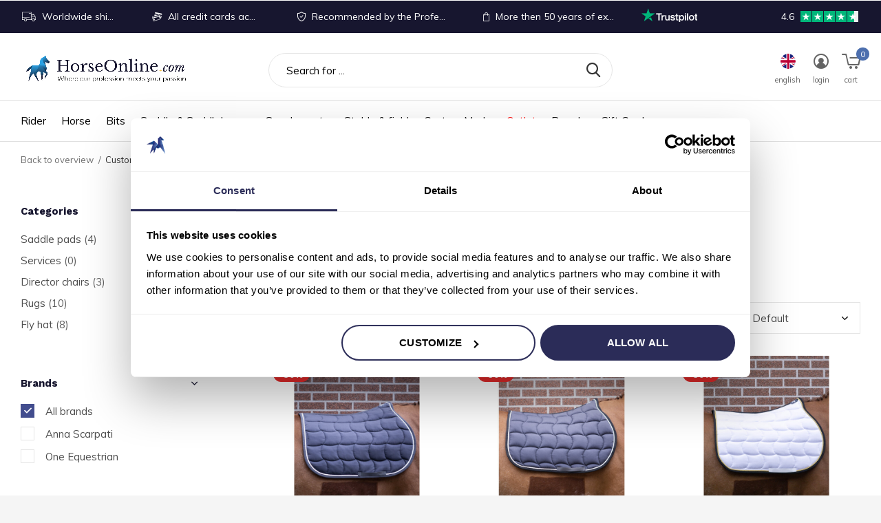

--- FILE ---
content_type: text/html;charset=utf-8
request_url: https://www.horseonline.com/en/custom-made-10765193/
body_size: 31482
content:
<!doctype html>
<html class="new mobile  full-width" lang="en" dir="ltr">
	<head>
    <!---->
                                                                                                                                                                                                                                                                                                                                                                                                                                                                                                                                                                                                                                                                                                                                       
<script type="text/javascript">
   window.dataLayer = window.dataLayer || [];
   dataLayer.push({
                                                                            
                  ecomm_pagetype: "category",
                  ecomm_category: "Custom Made",
                  ecomm_prodid: "149308147,149308148,149308196,149406807,149406809,149406810,149406811,149406812,149406897,149406898,149493591,149493592,149494458,149494464,149494854,149494855,149500255,149500263,149500620,149500621,110056527,116023317,110056692",
                  ecomm_totalvalue: "2260.85"
                                                                             
                         
                  });
      
</script>

    <meta charset="utf-8"/>
<!-- [START] 'blocks/head.rain' -->
<!--

  (c) 2008-2025 Lightspeed Netherlands B.V.
  http://www.lightspeedhq.com
  Generated: 08-12-2025 @ 17:41:31

-->
<link rel="canonical" href="https://www.horseonline.com/en/custom-made-10765193/"/>
<link rel="alternate" href="https://www.horseonline.com/en/index.rss" type="application/rss+xml" title="New products"/>
<meta name="robots" content="noodp,noydir"/>
<meta name="google-site-verification" content="mbV4kqQfhBKcEtjZo4rwwh2RZ3PsO1lZZtQGST-wHSo"/>
<meta name="google-site-verification" content="n4a9lBrGFVuc1PmdAKhgEvYJJ1gMscMwpGe1AwweLBM"/>
<meta property="og:url" content="https://www.horseonline.com/en/custom-made-10765193/?source=facebook"/>
<meta property="og:site_name" content="Horseonline.com"/>
<meta property="og:title" content="Custom Made"/>
<meta property="og:description" content="Create an individual look with an product made in your own favorite colors.<br />
Add embroidery to personalize a truly bespoke product.<br />
"/>
<script>
(function(w,d,s,l,i){w[l]=w[l]||[];w[l].push({'gtm.start':new Date().getTime(),event:'gtm.js'});var f=d.getElementsByTagName(s)[0],j=d.createElement(s),dl=l!='dataLayer'?'&l='+l:'';j.async=true;j.src='https://sst.horseonline.com/gtm.js?id='+i+dl;f.parentNode.insertBefore(j,f);})(window,document,'script','dataLayer','GTM-KGFZ3KC');
</script>
<!--[if lt IE 9]>
<script src="https://cdn.webshopapp.com/assets/html5shiv.js?2025-02-20"></script>
<![endif]-->
<!-- [END] 'blocks/head.rain' -->
		<meta charset="utf-8">
		<meta http-equiv="x-ua-compatible" content="ie=edge">
		<title>Custom Made - Horseonline.com</title>
		<meta name="description" content="Create an individual look with an product made in your own favorite colors.<br />
Add embroidery to personalize a truly bespoke product.<br />
">
		
		<meta name="theme-color" content="#ffffff">
		<meta name="MobileOptimized" content="320">
		<meta name="HandheldFriendly" content="true">
		<meta name="viewport" content="width=device-width,initial-scale=1,maximum-scale=1,viewport-fit=cover,target-densitydpi=device-dpi,shrink-to-fit=no">
		<meta name="author" content="https://www.dmws.nl">
		<link rel="preload" as="style" href="https://cdn.webshopapp.com/assets/gui-2-0.css?2025-02-20">
		<link rel="preload" as="style" href="https://cdn.webshopapp.com/assets/gui-responsive-2-0.css?2025-02-20">
		<link rel="preload" href="https://fonts.googleapis.com/css?family=Muli:100,300,400,500,600,700,800,900%7CWork%20Sans:100,300,400,500,600,700,800,900&display=block" as="style">
		<link rel="preload" as="style" href="https://cdn.webshopapp.com/shops/299862/themes/178424/assets/fixed.css?20251203112730">
    <link rel="preload" as="style" href="https://cdn.webshopapp.com/shops/299862/themes/178424/assets/screen.css?20251203112730">
		<link rel="preload" as="style" href="https://cdn.webshopapp.com/shops/299862/themes/178424/assets/custom.css?20251203112730">
		<link rel="preload" as="font" href="https://cdn.webshopapp.com/shops/299862/themes/178424/assets/icomoon.woff2?20251203112730">
		<link rel="preload" as="script" href="https://cdn.webshopapp.com/assets/jquery-1-9-1.js?2025-02-20">
		<link rel="preload" as="script" href="https://cdn.webshopapp.com/assets/jquery-ui-1-10-1.js?2025-02-20">
		<link rel="preload" as="script" href="https://cdn.webshopapp.com/shops/299862/themes/178424/assets/scripts.js?20251203112730">
		<link rel="preload" as="script" href="https://cdn.webshopapp.com/shops/299862/themes/178424/assets/custom.js?20251203112730">
    <link rel="preload" as="script" href="https://cdn.webshopapp.com/assets/gui.js?2025-02-20">
		<link href="https://fonts.googleapis.com/css?family=Muli:100,300,400,500,600,700,800,900%7CWork%20Sans:100,300,400,500,600,700,800,900&display=block" rel="stylesheet" type="text/css">
		<link rel="stylesheet" media="screen" href="https://cdn.webshopapp.com/assets/gui-2-0.css?2025-02-20">
		<link rel="stylesheet" media="screen" href="https://cdn.webshopapp.com/assets/gui-responsive-2-0.css?2025-02-20">
    <link rel="stylesheet" media="screen" href="https://cdn.webshopapp.com/shops/299862/themes/178424/assets/fixed.css?20251203112730">
		<link rel="stylesheet" media="screen" href="https://cdn.webshopapp.com/shops/299862/themes/178424/assets/screen.css?20251203112730">
		<link rel="stylesheet" media="screen" href="https://cdn.webshopapp.com/shops/299862/themes/178424/assets/custom.css?20251203112730">
    <link rel="stylesheet" href="https://cdn.jsdelivr.net/npm/swiper@10/swiper-bundle.min.css" />
		<link rel="icon" type="image/x-icon" href="https://cdn.webshopapp.com/shops/299862/themes/178424/v/2765555/assets/favicon.png?20251128014732">
		<link rel="apple-touch-icon" href="https://cdn.webshopapp.com/shops/299862/themes/178424/assets/apple-touch-icon.png?20251203112730">
		<link rel="mask-icon" href="https://cdn.webshopapp.com/shops/299862/themes/178424/assets/safari-pinned-tab.svg?20251203112730" color="#000000">
		<link rel="manifest" href="https://cdn.webshopapp.com/shops/299862/themes/178424/assets/manifest.json?20251203112730">
		<link rel="preconnect" href="https://ajax.googleapis.com">
		<link rel="preconnect" href="//cdn.webshopapp.com/">
		<link rel="preconnect" href="https://fonts.googleapis.com">
		<link rel="preconnect" href="https://fonts.gstatic.com" crossorigin>
		<link rel="dns-prefetch" href="https://ajax.googleapis.com">
		<link rel="dns-prefetch" href="//cdn.webshopapp.com/">	
		<link rel="dns-prefetch" href="https://fonts.googleapis.com">
		<link rel="dns-prefetch" href="https://fonts.gstatic.com" crossorigin>
    <script src="https://cdn.webshopapp.com/assets/jquery-1-9-1.js?2025-02-20"></script>
    <script src="https://cdn.webshopapp.com/assets/jquery-ui-1-10-1.js?2025-02-20"></script>
    <script src="https://cdn.jsdelivr.net/npm/swiper@10/swiper-bundle.min.js"></script>
		<meta name="msapplication-config" content="https://cdn.webshopapp.com/shops/299862/themes/178424/assets/browserconfig.xml?20251203112730">
<meta property="og:title" content="Custom Made">
<meta property="og:type" content="website"> 
<meta property="og:description" content="Create an individual look with an product made in your own favorite colors.<br />
Add embroidery to personalize a truly bespoke product.<br />
">
<meta property="og:site_name" content="Horseonline.com">
<meta property="og:url" content="https://www.horseonline.com/">

<meta property="og:image" content="https://cdn.webshopapp.com/shops/299862/themes/178424/v/2179466/assets/seo_sample.jpg?20240109165922">

<meta property="og:image" content="https://cdn.webshopapp.com/shops/299862/themes/178424/v/1949084/assets/banner-grid-banner-1-image.jpg?20230710104040">
<meta name="twitter:title" content="Custom Made">
<meta name="twitter:description" content="Create an individual look with an product made in your own favorite colors.<br />
Add embroidery to personalize a truly bespoke product.<br />
">
<meta name="twitter:site" content="Horseonline.com">
<meta name="twitter:card" content="https://cdn.webshopapp.com/shops/299862/themes/178424/v/2764322/assets/logo.png?20251126124938">
<meta name="twitter:image" content="https://cdn.webshopapp.com/shops/299862/themes/178424/v/2179466/assets/seo_sample.jpg?20240109165922">
<script type="application/ld+json">
  [
        {
      "@context": "http://schema.org/",
      "@type": "Organization",
      "url": "https://www.horseonline.com/",
      "name": "Horseonline.com",
      "legalName": "Horseonline.com",
      "description": "Create an individual look with an product made in your own favorite colors.<br />
Add embroidery to personalize a truly bespoke product.<br />
",
      "logo": "https://cdn.webshopapp.com/shops/299862/themes/178424/v/2764322/assets/logo.png?20251126124938",
      "image": "https://cdn.webshopapp.com/shops/299862/themes/178424/v/2179466/assets/seo_sample.jpg?20240109165922",
      "contactPoint": {
        "@type": "ContactPoint",
        "contactType": "Customer service",
        "telephone": " +31 6 12 40 19 41"
      },
      "address": {
        "@type": "PostalAddress",
        "streetAddress": "Handelsweg 8a ",
        "addressLocality": "Nederland",
        "postalCode": "5492 NL Sint-Oedenrode",
        "addressCountry": "EN"
      }
         
    },
    { 
      "@context": "http://schema.org", 
      "@type": "WebSite", 
      "url": "https://www.horseonline.com/", 
      "name": "Horseonline.com",
      "description": "Create an individual look with an product made in your own favorite colors.<br />
Add embroidery to personalize a truly bespoke product.<br />
",
      "author": [
        {
          "@type": "Organization",
          "url": "https://www.dmws.nl/",
          "name": "DMWS B.V.",
          "address": {
            "@type": "PostalAddress",
            "streetAddress": "Klokgebouw 195 (Strijp-S)",
            "addressLocality": "Eindhoven",
            "addressRegion": "NB",
            "postalCode": "5617 AB",
            "addressCountry": "NL"
          }
        }
      ]
    }
  ]
</script>    	</head>
	<body>
  	    <div id="root" ><header id="top" class="v1 static"><p id="logo" ><a href="https://www.horseonline.com/en/" accesskey="h"><img src="https://cdn.webshopapp.com/shops/299862/themes/178424/v/2764322/assets/logo.png?20251126124938" alt="Equestrian shop &amp; Horse tack shop for the ambitious rider"></a></p><nav id="skip"><ul><li><a href="#nav" accesskey="n">Ga naar navigatie (n)</a></li><li><a href="#content" accesskey="c">Ga naar inhoud (c)</a></li><li><a href="#footer" accesskey="f">Ga naar footer (f)</a></li></ul></nav><nav id="nav" aria-label="Choose a category" class=" dropdown-color"><ul><li ><a  href="https://www.horseonline.com/en/rider/">Rider</a><div><div><span class="menucss"><a onclick="subtoggle(event, this)">
    New collection 
    <span class="chevron"></span></a></span><ul><li><a href="https://www.horseonline.com/en/rider/new-collection/show-jackets/">Show jackets</a></li><li><a href="https://www.horseonline.com/en/rider/new-collection/show-shirts/">Show shirts</a></li><li><a href="https://www.horseonline.com/en/rider/new-collection/jackets-vest/">Jackets &amp; vest</a></li><li><a href="https://www.horseonline.com/en/rider/new-collection/breeches/">Breeches</a></li><li><a href="https://www.horseonline.com/en/rider/new-collection/polos-and-shirts/">Polo&#039;s and shirts</a></li><li><a href="https://www.horseonline.com/en/rider/new-collection/sweaters-and-sweat-jackets/">Sweaters and sweat jackets</a></li><li><a href="https://www.horseonline.com/en/rider/new-collection/accessories/">Accessories</a></li><a style="text-decoration:underline;color:black;font-weight:700;" href="https://www.horseonline.com/en/rider/new-collection/">All New collection </a></ul></div><div><span class="menucss"><a onclick="subtoggle(event, this)">
    Competition
    <span class="chevron"></span></a></span><ul><li><a href="https://www.horseonline.com/en/rider/competition/show-jackets/">Show jackets</a><ul class="mobily-only"><li><a href="https://www.horseonline.com/en/rider/competition/show-jackets/ladies-competition-jackets/">Ladies competition jackets</a></li><li><a href="https://www.horseonline.com/en/rider/competition/show-jackets/men-competition-jackets/">Men competition jackets</a></li><li><a href="https://www.horseonline.com/en/rider/competition/show-jackets/kids-competition-jackets/">Kids competition jackets</a></li><a style="text-decoration:underline;color:black;font-weight:700;" href="https://www.horseonline.com/en/rider/competition/show-jackets/">All Show jackets</a></ul></li><li><a href="https://www.horseonline.com/en/rider/competition/show-shirts/">Show shirts</a><ul class="mobily-only"><li><a href="https://www.horseonline.com/en/rider/competition/show-shirts/ladies-shirts/">Ladies shirts</a></li><li><a href="https://www.horseonline.com/en/rider/competition/show-shirts/mens-shirts/">Men&#039;s shirts</a></li><a style="text-decoration:underline;color:black;font-weight:700;" href="https://www.horseonline.com/en/rider/competition/show-shirts/">All Show shirts</a></ul></li><li><a href="https://www.horseonline.com/en/rider/competition/show-breeches/">Show breeches</a><ul class="mobily-only"><li><a href="https://www.horseonline.com/en/rider/competition/show-breeches/ladies-show-breeches/">Ladies show breeches</a></li><li><a href="https://www.horseonline.com/en/rider/competition/show-breeches/mens-show-breeches/">Men&#039;s show breeches</a></li><a style="text-decoration:underline;color:black;font-weight:700;" href="https://www.horseonline.com/en/rider/competition/show-breeches/">All Show breeches</a></ul></li><li><a href="https://www.horseonline.com/en/rider/competition/show-accessories/">Show accessories</a><ul class="mobily-only"><li><a href="https://www.horseonline.com/en/rider/competition/show-accessories/ties/">Ties</a></li><li><a href="https://www.horseonline.com/en/rider/competition/show-accessories/gloves/">Gloves</a></li><li><a href="https://www.horseonline.com/en/rider/competition/show-accessories/socks/">Socks</a></li><a style="text-decoration:underline;color:black;font-weight:700;" href="https://www.horseonline.com/en/rider/competition/show-accessories/">All Show accessories</a></ul></li><a style="text-decoration:underline;color:black;font-weight:700;" href="https://www.horseonline.com/en/rider/competition/">All Competition</a></ul></div><div><span class="menucss"><a onclick="subtoggle(event, this)">
    Clothing
    <span class="chevron"></span></a></span><ul><li><a href="https://www.horseonline.com/en/rider/clothing/breeches/">Breeches</a><ul class="mobily-only"><li><a href="https://www.horseonline.com/en/rider/clothing/breeches/ladies-riding-breeches/">Ladies riding breeches</a></li><li><a href="https://www.horseonline.com/en/rider/clothing/breeches/mens-riding-breeches/">Men&#039;s riding breeches</a></li><a style="text-decoration:underline;color:black;font-weight:700;" href="https://www.horseonline.com/en/rider/clothing/breeches/">All Breeches</a></ul></li><li><a href="https://www.horseonline.com/en/rider/clothing/polos-and-shirts/">Polo&#039;s and shirts</a></li><li><a href="https://www.horseonline.com/en/rider/clothing/sweaters-and-sweat-jackets/">Sweaters and sweat jackets</a></li><li><a href="https://www.horseonline.com/en/rider/clothing/jackets-vest/">Jackets &amp; vest</a></li><a style="text-decoration:underline;color:black;font-weight:700;" href="https://www.horseonline.com/en/rider/clothing/">All Clothing</a></ul></div><div><span class="menucss"><a onclick="subtoggle(event, this)">
    Riding boots, chaps &amp; shoes
    <span class="chevron"></span></a></span><ul><li><a href="https://www.horseonline.com/en/rider/riding-boots-chaps-shoes/riding-boots/">Riding boots</a></li><li><a href="https://www.horseonline.com/en/rider/riding-boots-chaps-shoes/short-boots/">Short boots</a></li><li><a href="https://www.horseonline.com/en/rider/riding-boots-chaps-shoes/chaps-gaiters/">Chaps/Gaiters</a></li><li><a href="https://www.horseonline.com/en/rider/riding-boots-chaps-shoes/sneakers/">Sneakers</a></li><a style="text-decoration:underline;color:black;font-weight:700;" href="https://www.horseonline.com/en/rider/riding-boots-chaps-shoes/">All Riding boots, chaps &amp; shoes</a></ul></div><div><span class="menucss"><a onclick="subtoggle(event, this)">
    Safety
    <span class="chevron"></span></a></span><ul><li><a href="https://www.horseonline.com/en/rider/safety/riding-helmets/">Riding Helmets</a><ul class="mobily-only"><li><a href="https://www.horseonline.com/en/rider/safety/riding-helmets/freejump/">Freejump </a></li><li><a href="https://www.horseonline.com/en/rider/safety/riding-helmets/gpa/">GPA</a></li><li><a href="https://www.horseonline.com/en/rider/safety/riding-helmets/kask/">Kask</a></li><li><a href="https://www.horseonline.com/en/rider/safety/riding-helmets/accessories/">Accessories</a></li><a style="text-decoration:underline;color:black;font-weight:700;" href="https://www.horseonline.com/en/rider/safety/riding-helmets/">All Riding Helmets</a></ul></li><li><a href="https://www.horseonline.com/en/rider/safety/airbag-jacket/">Airbag Jacket</a></li><a style="text-decoration:underline;color:black;font-weight:700;" href="https://www.horseonline.com/en/rider/safety/">All Safety</a></ul></div><div><span class="menucss"><a onclick="subtoggle(event, this)">
    Accessories
    <span class="chevron"></span></a></span><ul><li><a href="https://www.horseonline.com/en/rider/accessories/belts/">Belts</a></li><li><a href="https://www.horseonline.com/en/rider/accessories/bags/">Bags</a></li><li><a href="https://www.horseonline.com/en/rider/accessories/spurs-whips/">Spurs &amp; Whips</a><ul class="mobily-only"><li><a href="https://www.horseonline.com/en/rider/accessories/spurs-whips/spurs/">Spurs</a></li><li><a href="https://www.horseonline.com/en/rider/accessories/spurs-whips/whips/">Whips</a></li><a style="text-decoration:underline;color:black;font-weight:700;" href="https://www.horseonline.com/en/rider/accessories/spurs-whips/">All Spurs &amp; Whips</a></ul></li><li><a href="https://www.horseonline.com/en/rider/accessories/gloves/">Gloves</a></li><li><a href="https://www.horseonline.com/en/rider/accessories/socks/">Socks</a></li><li><a href="https://www.horseonline.com/en/rider/accessories/hats-headbands/">Hats &amp; headbands</a></li><li><a href="https://www.horseonline.com/en/rider/accessories/hats-baseball-caps/">Hats &amp; baseball caps</a></li><a style="text-decoration:underline;color:black;font-weight:700;" href="https://www.horseonline.com/en/rider/accessories/">All Accessories</a></ul></div></div></li><li ><a  href="https://www.horseonline.com/en/horse/">Horse</a><div><div><span class="menucss"><a onclick="subtoggle(event, this)">
    Leg protection
    <span class="chevron"></span></a></span><ul><li><a href="https://www.horseonline.com/en/horse/leg-protection/tendon-boots/">Tendon Boots</a></li><li><a href="https://www.horseonline.com/en/horse/leg-protection/fetlock-boots/">Fetlock Boots</a></li><li><a href="https://www.horseonline.com/en/horse/leg-protection/bell-boots/">Bell boots </a></li><li><a href="https://www.horseonline.com/en/horse/leg-protection/bandages-wraps/">Bandages &amp; wraps</a></li><li><a href="https://www.horseonline.com/en/horse/leg-protection/therapy-boots/">Therapy boots</a></li><a style="text-decoration:underline;color:black;font-weight:700;" href="https://www.horseonline.com/en/horse/leg-protection/">All Leg protection</a></ul></div><div><span class="menucss"><a onclick="subtoggle(event, this)">
    Bridles and Tack
    <span class="chevron"></span></a></span><ul><li><a href="https://www.horseonline.com/en/horse/bridles-and-tack/bridles/">Bridles</a></li><li><a href="https://www.horseonline.com/en/horse/bridles-and-tack/reins/">Reins</a></li><li><a href="https://www.horseonline.com/en/horse/bridles-and-tack/nosebands/">Nosebands</a></li><li><a href="https://www.horseonline.com/en/horse/bridles-and-tack/bridles-accessoires/">Bridles accessoires</a></li><li><a href="https://www.horseonline.com/en/horse/bridles-and-tack/ear-bonnets-masks/">Ear bonnets &amp; Masks</a></li><li><a href="https://www.horseonline.com/en/horse/bridles-and-tack/tack/">Tack</a></li><li><a href="https://www.horseonline.com/en/horse/bridles-and-tack/breastplates-martingales/">Breastplates &amp; Martingales</a></li><li><a href="https://www.horseonline.com/en/horse/bridles-and-tack/training-aid/">Training aid</a></li><li><a href="https://www.horseonline.com/en/horse/bridles-and-tack/leather-care/"> Leather care</a></li><a style="text-decoration:underline;color:black;font-weight:700;" href="https://www.horseonline.com/en/horse/bridles-and-tack/">All Bridles and Tack</a></ul></div><div><span class="menucss"><a onclick="subtoggle(event, this)">
    Rugs
    <span class="chevron"></span></a></span><ul><li><a href="https://www.horseonline.com/en/horse/rugs/show-rugs/">Show rugs</a></li><li><a href="https://www.horseonline.com/en/horse/rugs/summer-sheets/">Summer sheets</a></li><li><a href="https://www.horseonline.com/en/horse/rugs/winter-rugs/">Winter rugs</a></li><li><a href="https://www.horseonline.com/en/horse/rugs/under-rugs/">Under rugs</a></li><li><a href="https://www.horseonline.com/en/horse/rugs/sweat-rugs/">Sweat Rugs</a><ul class="mobily-only"><li><a href="https://www.horseonline.com/en/horse/rugs/sweat-rugs/fleece-rugs/">Fleece rugs</a></li><li><a href="https://www.horseonline.com/en/horse/rugs/sweat-rugs/wool-rugs/">Wool rugs</a></li><a style="text-decoration:underline;color:black;font-weight:700;" href="https://www.horseonline.com/en/horse/rugs/sweat-rugs/">All Sweat Rugs</a></ul></li><li><a href="https://www.horseonline.com/en/horse/rugs/rain-sheet/">Rain sheet</a></li><li><a href="https://www.horseonline.com/en/horse/rugs/fly-sheet-mask/">Fly sheet &amp; mask</a></li><li><a href="https://www.horseonline.com/en/horse/rugs/other-blankets/">Other blankets</a></li><li><a href="https://www.horseonline.com/en/horse/rugs/rug-accessories/">Rug accessories</a></li><a style="text-decoration:underline;color:black;font-weight:700;" href="https://www.horseonline.com/en/horse/rugs/">All Rugs</a></ul></div><div><span class="menucss"><a onclick="subtoggle(event, this)">
    Care products
    <span class="chevron"></span></a></span><ul><li><a href="https://www.horseonline.com/en/horse/care-products/brushes/">Brushes</a></li><li><a href="https://www.horseonline.com/en/horse/care-products/shampoo-conditioners/">Shampoo &amp; conditioners</a></li><li><a href="https://www.horseonline.com/en/horse/care-products/detangle-shine-sprays/">Detangle &amp; shine sprays</a></li><li><a href="https://www.horseonline.com/en/horse/care-products/hoof-care/">Hoof care</a></li><li><a href="https://www.horseonline.com/en/horse/care-products/cooling-products/">Cooling products</a></li><li><a href="https://www.horseonline.com/en/horse/care-products/wound-care/">Wound care</a></li><li><a href="https://www.horseonline.com/en/horse/care-products/fly-spray/">Fly spray</a></li><a style="text-decoration:underline;color:black;font-weight:700;" href="https://www.horseonline.com/en/horse/care-products/">All Care products</a></ul></div><div><span class="menucss"><a href="https://www.horseonline.com/en/horse/lunging/">
    Lunging
      </a></span></div></div></li><li ><a  href="https://www.horseonline.com/en/bits/">Bits</a><div><div><span class="menucss"><a onclick="subtoggle(event, this)">
    Side pieces
    <span class="chevron"></span></a></span><ul><li><a href="https://www.horseonline.com/en/bits/side-pieces/loose-ring/">Loose Ring</a><ul class="mobily-only"><li><a href="https://www.horseonline.com/en/bits/side-pieces/loose-ring/loose-ring-single-jointed/">Loose ring single jointed</a></li><li><a href="https://www.horseonline.com/en/bits/side-pieces/loose-ring/loose-ring-double-jointed/"> Loose Ring double jointed</a></li><li><a href="https://www.horseonline.com/en/bits/side-pieces/loose-ring/loose-ring-straight/">Loose ring straight</a></li><a style="text-decoration:underline;color:black;font-weight:700;" href="https://www.horseonline.com/en/bits/side-pieces/loose-ring/">All Loose Ring</a></ul></li><li><a href="https://www.horseonline.com/en/bits/side-pieces/eggbutt/">Eggbutt</a><ul class="mobily-only"><li><a href="https://www.horseonline.com/en/bits/side-pieces/eggbutt/eggbutt-single-jointed/">Eggbutt single jointed</a></li><li><a href="https://www.horseonline.com/en/bits/side-pieces/eggbutt/eggbutt-double-jointed/">Eggbutt double jointed</a></li><li><a href="https://www.horseonline.com/en/bits/side-pieces/eggbutt/eggbutt-straight/">Eggbutt straight</a></li><a style="text-decoration:underline;color:black;font-weight:700;" href="https://www.horseonline.com/en/bits/side-pieces/eggbutt/">All Eggbutt</a></ul></li><li><a href="https://www.horseonline.com/en/bits/side-pieces/d-bit/">D-Bit</a><ul class="mobily-only"><li><a href="https://www.horseonline.com/en/bits/side-pieces/d-bit/d-bit-single-jointed/">D-Bit single jointed</a></li><li><a href="https://www.horseonline.com/en/bits/side-pieces/d-bit/d-bit-double-jointed/">D-Bit double jointed</a></li><li><a href="https://www.horseonline.com/en/bits/side-pieces/d-bit/d-bit-straight/">D-Bit straight</a></li><a style="text-decoration:underline;color:black;font-weight:700;" href="https://www.horseonline.com/en/bits/side-pieces/d-bit/">All D-Bit</a></ul></li><li><a href="https://www.horseonline.com/en/bits/side-pieces/full-cheek/">Full cheek</a><ul class="mobily-only"><li><a href="https://www.horseonline.com/en/bits/side-pieces/full-cheek/full-cheek-single-jointed/">Full Cheek single jointed</a></li><li><a href="https://www.horseonline.com/en/bits/side-pieces/full-cheek/full-cheek-double-jointed/">Full cheek double jointed</a></li><li><a href="https://www.horseonline.com/en/bits/side-pieces/full-cheek/full-cheek-straight/">Full cheek straight</a></li><a style="text-decoration:underline;color:black;font-weight:700;" href="https://www.horseonline.com/en/bits/side-pieces/full-cheek/">All Full cheek</a></ul></li><li><a href="https://www.horseonline.com/en/bits/side-pieces/baby-pelham/">Baby Pelham</a><ul class="mobily-only"><li><a href="https://www.horseonline.com/en/bits/side-pieces/baby-pelham/baby-pelham-single-jointed/">Baby Pelham single jointed</a></li><li><a href="https://www.horseonline.com/en/bits/side-pieces/baby-pelham/baby-pelham-double-jointed/">Baby Pelham double jointed</a></li><li><a href="https://www.horseonline.com/en/bits/side-pieces/baby-pelham/baby-pelham-straight/">Baby pelham straight</a></li><a style="text-decoration:underline;color:black;font-weight:700;" href="https://www.horseonline.com/en/bits/side-pieces/baby-pelham/">All Baby Pelham</a></ul></li><li><a href="https://www.horseonline.com/en/bits/side-pieces/pelham/">Pelham</a><ul class="mobily-only"><li><a href="https://www.horseonline.com/en/bits/side-pieces/pelham/pelham-single-jointed/">Pelham single jointed</a></li><li><a href="https://www.horseonline.com/en/bits/side-pieces/pelham/pelham-double-jointed/">Pelham double jointed</a></li><li><a href="https://www.horseonline.com/en/bits/side-pieces/pelham/pelham-straight/">Pelham straight</a></li><a style="text-decoration:underline;color:black;font-weight:700;" href="https://www.horseonline.com/en/bits/side-pieces/pelham/">All Pelham</a></ul></li><li><a href="https://www.horseonline.com/en/bits/side-pieces/kimblewick/">Kimblewick</a><ul class="mobily-only"><li><a href="https://www.horseonline.com/en/bits/side-pieces/kimblewick/kimblewick-single-jointed/">Kimblewick single jointed</a></li><li><a href="https://www.horseonline.com/en/bits/side-pieces/kimblewick/kimblewick-double-jointed/">Kimblewick double jointed</a></li><li><a href="https://www.horseonline.com/en/bits/side-pieces/kimblewick/kimblewick-straight/">Kimblewick straight</a></li><a style="text-decoration:underline;color:black;font-weight:700;" href="https://www.horseonline.com/en/bits/side-pieces/kimblewick/">All Kimblewick</a></ul></li><li><a href="https://www.horseonline.com/en/bits/side-pieces/rnf-bit/">RNF Bit</a></li><li><a href="https://www.horseonline.com/en/bits/side-pieces/2-3-ring-snaffle/">2½ &amp; 3  Ring Snaffle</a><ul class="mobily-only"><li><a href="https://www.horseonline.com/en/bits/side-pieces/2-3-ring-snaffle/2-ring-bit/">2½ Ring Bit</a></li><li><a href="https://www.horseonline.com/en/bits/side-pieces/2-3-ring-snaffle/3-ring-bit/">3 Ring Bit</a></li><a style="text-decoration:underline;color:black;font-weight:700;" href="https://www.horseonline.com/en/bits/side-pieces/2-3-ring-snaffle/">All 2½ &amp; 3  Ring Snaffle</a></ul></li><li><a href="https://www.horseonline.com/en/bits/side-pieces/beval-swivel-bit/">Beval &amp; Swivel Bit</a><ul class="mobily-only"><li><a href="https://www.horseonline.com/en/bits/side-pieces/beval-swivel-bit/beval-bit/">Beval Bit</a></li><li><a href="https://www.horseonline.com/en/bits/side-pieces/beval-swivel-bit/swivel-bit/">Swivel Bit</a></li><a style="text-decoration:underline;color:black;font-weight:700;" href="https://www.horseonline.com/en/bits/side-pieces/beval-swivel-bit/">All Beval &amp; Swivel Bit</a></ul></li><a style="text-decoration:underline;color:black;font-weight:700;" href="https://www.horseonline.com/en/bits/side-pieces/">All Side pieces</a></ul></div><div><span class="menucss"><a onclick="subtoggle(event, this)">
    Mouthpieces
    <span class="chevron"></span></a></span><ul><li><a href="https://www.horseonline.com/en/bits/mouthpieces/single-jointed/">Single Jointed</a></li><li><a href="https://www.horseonline.com/en/bits/mouthpieces/double-jointed/">Double jointed</a></li><li><a href="https://www.horseonline.com/en/bits/mouthpieces/unjointed/">Unjointed</a></li><li><a href="https://www.horseonline.com/en/bits/mouthpieces/locked/">Locked</a></li><li><a href="https://www.horseonline.com/en/bits/mouthpieces/brass-rings/">Brass Rings</a></li><li><a href="https://www.horseonline.com/en/bits/mouthpieces/copper-cherry-roller/">Copper &amp; Cherry roller</a></li><li><a href="https://www.horseonline.com/en/bits/mouthpieces/slow-twist/">Slow Twist</a></li><li><a href="https://www.horseonline.com/en/bits/mouthpieces/waterford/">Waterford</a></li><li><a href="https://www.horseonline.com/en/bits/mouthpieces/sweet-iron/">Sweet iron</a></li><li><a href="https://www.horseonline.com/en/bits/mouthpieces/vulcanite/">Vulcanite</a></li><a style="text-decoration:underline;color:black;font-weight:700;" href="https://www.horseonline.com/en/bits/mouthpieces/">All Mouthpieces</a></ul></div><div><span class="menucss"><a onclick="subtoggle(event, this)">
    Accessoires
    <span class="chevron"></span></a></span><ul><li><a href="https://www.horseonline.com/en/bits/accessoires/horsegum/">Horsegum</a></li><li><a href="https://www.horseonline.com/en/bits/accessoires/bit-guards/">Bit guards</a></li><li><a href="https://www.horseonline.com/en/bits/accessoires/curb-chain-accessories/">Curb chain &amp; Accessories</a></li><li><a href="https://www.horseonline.com/en/bits/accessoires/pelham-strap/">Pelham strap</a></li><li><a href="https://www.horseonline.com/en/bits/accessoires/tongue-spoon/">Tongue spoon</a></li><li><a href="https://www.horseonline.com/en/bits/accessoires/other-accessories/">Other Accessories</a></li><a style="text-decoration:underline;color:black;font-weight:700;" href="https://www.horseonline.com/en/bits/accessoires/">All Accessoires</a></ul></div></div></li><li ><a  href="https://www.horseonline.com/en/saddle-saddlelease/">Saddle &amp; SaddleLease</a><div><div><span class="menucss"><a onclick="subtoggle(event, this)">
    Saddles
    <span class="chevron"></span></a></span><ul><li><a href="https://www.horseonline.com/en/saddle-saddlelease/saddles/prestige/">Prestige</a></li><li><a href="https://www.horseonline.com/en/saddle-saddlelease/saddles/renaissance/">Renaissance</a></li><li><a href="https://www.horseonline.com/en/saddle-saddlelease/saddles/leather-care/">Leather care</a></li><a style="text-decoration:underline;color:black;font-weight:700;" href="https://www.horseonline.com/en/saddle-saddlelease/saddles/">All Saddles</a></ul></div><div><span class="menucss"><a onclick="subtoggle(event, this)">
    Saddle Accessories
    <span class="chevron"></span></a></span><ul><li><a href="https://www.horseonline.com/en/saddle-saddlelease/saddle-accessories/saddle-cloth/">Saddle cloth</a></li><li><a href="https://www.horseonline.com/en/saddle-saddlelease/saddle-accessories/gelpads-half-pads/">Gelpads &amp; half pads</a></li><li><a href="https://www.horseonline.com/en/saddle-saddlelease/saddle-accessories/stirrups-stirrup-leathers/">Stirrups &amp; stirrup leathers</a></li><li><a href="https://www.horseonline.com/en/saddle-saddlelease/saddle-accessories/girths/">Girths</a></li><a style="text-decoration:underline;color:black;font-weight:700;" href="https://www.horseonline.com/en/saddle-saddlelease/saddle-accessories/">All Saddle Accessories</a></ul></div><div><span class="menucss"><a href="https://www.horseonline.com/en/saddle-saddlelease/second-hand-saddles/">
    Second Hand Saddles
      </a></span></div><div><span class="menucss"><a href="https://www.horseonline.com/en/saddle-saddlelease/saddlelease/">
    SaddleLease
      </a></span></div></div></li><li ><a  href="https://www.horseonline.com/en/supplements/">Supplements</a><div><div><span class="menucss"><a onclick="subtoggle(event, this)">
    Muscles
    <span class="chevron"></span></a></span><ul><li><a href="https://www.horseonline.com/en/supplements/muscles/muscle-recovery/">Muscle recovery</a></li><li><a href="https://www.horseonline.com/en/supplements/muscles/muscle-growth/">Muscle growth</a></li><a style="text-decoration:underline;color:black;font-weight:700;" href="https://www.horseonline.com/en/supplements/muscles/">All Muscles</a></ul></div><div><span class="menucss"><a onclick="subtoggle(event, this)">
    Behavior
    <span class="chevron"></span></a></span><ul><li><a href="https://www.horseonline.com/en/supplements/behavior/stress-nervousness/">Stress &amp; Nervousness</a></li><li><a href="https://www.horseonline.com/en/supplements/behavior/tranquility/">Tranquility</a></li><a style="text-decoration:underline;color:black;font-weight:700;" href="https://www.horseonline.com/en/supplements/behavior/">All Behavior</a></ul></div><div><span class="menucss"><a onclick="subtoggle(event, this)">
    Joints
    <span class="chevron"></span></a></span><ul><li><a href="https://www.horseonline.com/en/supplements/joints/glucosamine/">Glucosamine</a></li><li><a href="https://www.horseonline.com/en/supplements/joints/joint-support/">Joint support</a></li><a style="text-decoration:underline;color:black;font-weight:700;" href="https://www.horseonline.com/en/supplements/joints/">All Joints</a></ul></div><div><span class="menucss"><a onclick="subtoggle(event, this)">
    Immune system
    <span class="chevron"></span></a></span><ul><li><a href="https://www.horseonline.com/en/supplements/immune-system/energy-electrolytes/">Energy &amp; electrolytes</a></li><li><a href="https://www.horseonline.com/en/supplements/immune-system/immune-system/">Immune system</a></li><a style="text-decoration:underline;color:black;font-weight:700;" href="https://www.horseonline.com/en/supplements/immune-system/">All Immune system</a></ul></div><div><span class="menucss"><a onclick="subtoggle(event, this)">
    Digestion
    <span class="chevron"></span></a></span><ul><li><a href="https://www.horseonline.com/en/supplements/digestion/itestines-stomach/">Itestines &amp; Stomach</a></li><a style="text-decoration:underline;color:black;font-weight:700;" href="https://www.horseonline.com/en/supplements/digestion/">All Digestion</a></ul></div><div><span class="menucss"><a onclick="subtoggle(event, this)">
    Hooves
    <span class="chevron"></span></a></span><ul><li><a href="https://www.horseonline.com/en/supplements/hooves/hoof-care/">Hoof care</a></li><a style="text-decoration:underline;color:black;font-weight:700;" href="https://www.horseonline.com/en/supplements/hooves/">All Hooves</a></ul></div><div><span class="menucss"><a onclick="subtoggle(event, this)">
    Respiratory system
    <span class="chevron"></span></a></span><ul><li><a href="https://www.horseonline.com/en/supplements/respiratory-system/breathing/">Breathing</a></li><a style="text-decoration:underline;color:black;font-weight:700;" href="https://www.horseonline.com/en/supplements/respiratory-system/">All Respiratory system</a></ul></div><div><span class="menucss"><a href="https://www.horseonline.com/en/supplements/treats/">
    Treats
      </a></span></div></div></li><li ><a  href="https://www.horseonline.com/en/stable-field/">Stable &amp; field</a><div><div><span class="menucss"><a onclick="subtoggle(event, this)">
    Transport
    <span class="chevron"></span></a></span><ul><li><a href="https://www.horseonline.com/en/stable-field/transport/stable-bandages-wraps/">Stable bandages &amp; wraps</a></li><li><a href="https://www.horseonline.com/en/stable-field/transport/tail-protection/">Tail protection</a></li><li><a href="https://www.horseonline.com/en/stable-field/transport/head-collars/">Head collars</a></li><li><a href="https://www.horseonline.com/en/stable-field/transport/ropes/">Ropes</a></li><li><a href="https://www.horseonline.com/en/stable-field/transport/haynets/">Haynets</a></li><a style="text-decoration:underline;color:black;font-weight:700;" href="https://www.horseonline.com/en/stable-field/transport/">All Transport</a></ul></div><div><span class="menucss"><a onclick="subtoggle(event, this)">
    Clippers
    <span class="chevron"></span></a></span><ul><li><a href="https://www.horseonline.com/en/stable-field/clippers/clippers/">Clippers</a></li><li><a href="https://www.horseonline.com/en/stable-field/clippers/clipping-blades/">Clipping Blades</a></li><li><a href="https://www.horseonline.com/en/stable-field/clippers/clipping-oil/">Clipping Oil</a></li><a style="text-decoration:underline;color:black;font-weight:700;" href="https://www.horseonline.com/en/stable-field/clippers/">All Clippers</a></ul></div><div><span class="menucss"><a onclick="subtoggle(event, this)">
    Stable equipment
    <span class="chevron"></span></a></span><ul><li><a href="https://www.horseonline.com/en/stable-field/stable-equipment/tack-room/">Tack room</a></li><li><a href="https://www.horseonline.com/en/stable-field/stable-equipment/mucking-cleaning/">Mucking &amp; Cleaning</a></li><li><a href="https://www.horseonline.com/en/stable-field/stable-equipment/feeding-bowls-slow-feeders/">Feeding bowls &amp; Slow feeders</a></li><li><a href="https://www.horseonline.com/en/stable-field/stable-equipment/horse-toys/">Horse Toys</a></li><a style="text-decoration:underline;color:black;font-weight:700;" href="https://www.horseonline.com/en/stable-field/stable-equipment/">All Stable equipment</a></ul></div><div><span class="menucss"><a onclick="subtoggle(event, this)">
    Show supplies
    <span class="chevron"></span></a></span><ul><li><a href="https://www.horseonline.com/en/stable-field/show-supplies/stable-curtains/">Stable curtains</a></li><li><a href="https://www.horseonline.com/en/stable-field/show-supplies/director-chairs/">Director chairs</a></li><a style="text-decoration:underline;color:black;font-weight:700;" href="https://www.horseonline.com/en/stable-field/show-supplies/">All Show supplies</a></ul></div><div><span class="menucss"><a onclick="subtoggle(event, this)">
    Stable vices
    <span class="chevron"></span></a></span><ul><li><a href="https://www.horseonline.com/en/stable-field/stable-vices/twitch/">Twitch </a></li><li><a href="https://www.horseonline.com/en/stable-field/stable-vices/muzzle/">Muzzle</a></li><a style="text-decoration:underline;color:black;font-weight:700;" href="https://www.horseonline.com/en/stable-field/stable-vices/">All Stable vices</a></ul></div></div></li><li ><a  href="https://www.horseonline.com/en/custom-made-10765193/">Custom Made</a><div><div><span class="menucss"><a href="https://www.horseonline.com/en/custom-made-10765193/saddle-pads/">
    Saddle pads
      </a></span></div><div><span class="menucss"><a href="https://www.horseonline.com/en/custom-made-10765193/services/">
    Services
      </a></span></div><div><span class="menucss"><a href="https://www.horseonline.com/en/custom-made-10765193/director-chairs/">
    Director chairs
      </a></span></div><div><span class="menucss"><a href="https://www.horseonline.com/en/custom-made-10765193/rugs/">
    Rugs
      </a></span></div><div><span class="menucss"><a href="https://www.horseonline.com/en/custom-made-10765193/fly-hat/">
    Fly hat
      </a></span></div></div></li><li ><a  href="https://www.horseonline.com/en/outlet/">Outlet</a></li><li ><a accesskey="4" href="https://www.horseonline.com/en/brands/">Brands</a><div class="double"><div><span class="menucss">Our favorite brands</span><ul class="double"><li><a href="https://www.horseonline.com/en/brands/cavalor/">Cavalor</a></li><li><a href="https://www.horseonline.com/en/brands/dyon/">Dy&#039;on</a></li><li><a href="https://www.horseonline.com/en/brands/ego7/">Ego7</a></li><li><a href="https://www.horseonline.com/en/brands/equick/">eQuick</a></li><li><a href="https://www.horseonline.com/en/brands/equiline/">Equiline</a></li><li><a href="https://www.horseonline.com/en/brands/feeling/">Feeling</a></li><li><a href="https://www.horseonline.com/en/brands/kentucky/">Kentucky</a></li><li><a href="https://www.horseonline.com/en/brands/metal-ab/">Metal AB</a></li><li><a href="https://www.horseonline.com/en/brands/tommy-hilfiger/">Tommy Hilfiger </a></li><li><a href="https://www.horseonline.com/en/brands/trust-equestrian/">Trust Equestrian</a></li></ul></div><div><ul class="list-gallery"><li><a href="https://www.horseonline.com/nl/brands/tucci/"><img src="https://dummyimage.com/240x305/fff.png/fff" data-src="https://cdn.webshopapp.com/shops/299862/themes/178424/v/2537692/assets/brand-banner-1.jpg?20250113203648" alt="Franco Tucci" width="240" height="305"> Franco Tucci <span>High quality Italian riding boots!</span></a></li><li><a href="https://www.horseonline.com/nl/brands/freejump/"><img src="https://dummyimage.com/430x305/fff.png/fff" data-src="https://cdn.webshopapp.com/shops/299862/themes/178424/v/2621196/assets/brand-banner-2.jpg?20250820130751" alt="Freejump" width="430" height="305"> Freejump <span>Advanced riding experience!</span></a></li></ul></div></div></li><li ><a   href="https://www.horseonline.com/en/buy-gift-card/">Gift Cards</a></li></ul><ul><li class="search"><a href="./"><i class="icon-zoom2"></i><span>search</span></a></li><li class="lang"><a class="nl" href="./"><img src="https://cdn.webshopapp.com/shops/299862/themes/178424/assets/flag-en.svg?20251203112730" alt="English" width="22" height="22"><span>english</span></a><ul><li><a title="Nederlands" lang="nl" href="https://www.horseonline.com/nl/"><img src="https://cdn.webshopapp.com/shops/299862/themes/178424/assets/flag-nl.svg?20251203112730" alt="Nederlands" width="18" height="18"><span>Nederlands</span></a></li><li><a title="Deutsch" lang="de" href="https://www.horseonline.com/de/"><img src="https://cdn.webshopapp.com/shops/299862/themes/178424/assets/flag-de.svg?20251203112730" alt="Deutsch" width="18" height="18"><span>Deutsch</span></a></li><li><a title="English" lang="en" href="https://www.horseonline.com/en/"><img src="https://cdn.webshopapp.com/shops/299862/themes/178424/assets/flag-en.svg?20251203112730" alt="English" width="18" height="18"><span>English</span></a></li><li><a href="https://www.horseonline.com/en/session/currency/eur/"><span class="cur-icon">€</span><span>EUR</span></a></li><li><a href="https://www.horseonline.com/en/session/currency/gbp/"><span class="cur-icon">£</span><span>GBP</span></a></li><li><a href="https://www.horseonline.com/en/session/currency/usd/"><span class="cur-icon">$</span><span>USD</span></a></li></ul></li><li class="login"><a href=""><i class="icon-user-circle"></i><span>login</span></a></li><li class="cart"><a href="https://www.horseonline.com/en/cart/"><i class="icon-cart5"></i><span>cart</span><span class="no">0</span></a></li></ul></nav><div class="bar with-trustmark"><ul class="list-usp"><li><i class="icon-truck"></i> Worldwide shipping</li><li><i class="icon-credit-cards"></i> All credit cards accepted </li><li><i class="icon-shield"></i> Recommended by the Professionals</li><li><i class="icon-bag3"></i> More then 50 years of experience</li></ul><p><span class="trustmark desktop-only"><a href="https://www.trustpilot.com/review/horseonline.com" target="_blank"><img src="https://cdn.webshopapp.com/shops/299862/themes/178424/v/73950/assets/trustmark-image.png?20211206171019" width="" height="20"></a></span><a href="https://www.trustpilot.com/review/horseonline.com" target="_blank"><span class="rating-a c square_stars" data-val="4.6" data-of="5">4.6</span><span class="mobile-hide"></span></a></p></div><form action="https://www.horseonline.com/en/search/" method="get" id="formSearch" data-search-type="desktop"><p><label for="q">Search...</label><input id="q" name="q" type="search" value="" autocomplete="off" placeholder="Search for ..." required data-input="desktop"><button type="submit">Search</button></p><div class="search-autocomplete" data-search-type="desktop"><ul class="list-cart small m20"></ul><span class="zoekbalkcss">Suggestions</span><ul class="list-box"><li><a href="https://www.horseonline.com/en/tags/bitless/">Bitless</a></li><li><a href="https://www.horseonline.com/en/tags/bitloos/">Bitloos</a></li><li><a href="https://www.horseonline.com/en/tags/continental-german-hackamore/">Continental german hackamore</a></li><li><a href="https://www.horseonline.com/en/tags/german-hackamore/">German hackamore</a></li><li><a href="https://www.horseonline.com/en/tags/hackamore/">Hackamore</a></li><li><a href="https://www.horseonline.com/en/tags/sprenger/">Sprenger</a></li><li><a href="https://www.horseonline.com/en/tags/stephens/">Stephens</a></li><li><a href="https://www.horseonline.com/en/tags/tr-pro/">TR Pro</a></li><li><a href="https://www.horseonline.com/en/tags/vento/">Vento</a></li><li><a href="https://www.horseonline.com/en/tags/x-pro/">X-pro</a></li></ul></div></form></header><main id="content"><nav class="nav-breadcrumbs mobile-hide"><ul><li><a href="https://www.horseonline.com/en/">Back to overview</a></li><li>Custom Made</li></ul></nav><div class="cols-c "><article><header><h1 class="m20">Custom Made</h1><p class="m20">Create an individual look with an Anna Scarpati product made in your own favorite colors.<br />
Add embroidery to personalize a truly bespoke product.<br />
View the options here.</p><style>
  .collection-description {
    max-height: 120px; /* ongeveer ~200 tekens zichtbaar */
    overflow: hidden;
    position: relative;
  }
  .collection-description.expanded {
    max-height: none;
  }
</style><script>
  function toggleReadMore() {
    var desc = document.querySelector(".collection-description");
    var btn = document.getElementById("read-more");

    if (desc.classList.contains("expanded")) {
      desc.classList.remove("expanded");
      btn.textContent = "Lees meer";
    } else {
      desc.classList.add("expanded");
      btn.textContent = "X";
    }
  }
</script><p class="link-btn wide desktop-hide"><a href="./" class="b toggle-filters">Filter</a></p></header><form action="https://www.horseonline.com/en/custom-made-10765193/" method="get" class="form-sort" id="filter_form"><h5 style="z-index: 45;" class="mobile-hide">23 Products</h5><p class="blank strong"><label for="limit">Show:</label><select id="limit" name="limit" onchange="$('#formSortModeLimit').submit();"><option value="12">12</option><option value="24" selected="selected">24</option><option value="36">36</option><option value="72">72</option></select></p><p class="text-right"><label class="hidden" for="sort">Sort by:</label><select id="sortselect" name="sort"><option value="sort-by" selected disabled>Sort by</option><option value="default" selected="selected">Default</option><option value="popular">Popularity</option><option value="newest">Newest products</option><option value="lowest">Lowest price</option><option value="highest">Highest price</option><option value="asc">Name ascending</option><option value="desc">Name descending</option></select></p></form><ul class="list-collection  "><li class=" " data-url="https://www.horseonline.com/en/saddle-pad-quadro-grey-white-grey.html?format=json" data-image-size="410x610x"><div class="img"><figure><a href="https://www.horseonline.com/en/saddle-pad-quadro-grey-white-grey.html"><img src="https://dummyimage.com/660x660/fff.png/fff" data-src="https://cdn.webshopapp.com/shops/299862/files/450703348/660x660x2/saddle-pad-quadro-grey-white-grey.jpg" alt="Saddle Pad Quadro Grey - White -Grey" width="310" height="310" class="first-image"></a></figure><form action="https://www.horseonline.com/en/cart/add/294882426/" method="post" class="variant-select-snippet" data-novariantid="149308147" data-problem="https://www.horseonline.com/en/saddle-pad-quadro-grey-white-grey.html"><p><span class="variant"><select></select></span><button class="add-size-to-cart full-width" type="">Add to cart</button></p></form></div><ul class="label"><li class="overlay-c mobile-hide">Sale</li><li class="overlay-c fill">-50%</li></ul><p>Anna Scarpati</p><h3 ><a href="https://www.horseonline.com/en/saddle-pad-quadro-grey-white-grey.html">Anna Scarpati Saddle Pad Quadro Grey - White -Grey</a></h3><p class="price">€49,50<span>€99,00</span><span class="legal">Incl. tax</span></p></li><li class=" " data-url="https://www.horseonline.com/en/saddle-pad-quadro-grey-silver-black.html?format=json" data-image-size="410x610x"><div class="img"><figure><a href="https://www.horseonline.com/en/saddle-pad-quadro-grey-silver-black.html"><img src="https://dummyimage.com/660x660/fff.png/fff" data-src="https://cdn.webshopapp.com/shops/299862/files/450239248/660x660x2/saddle-pad-quadro-grey-silver-black.jpg" alt="Saddle Pad Quadro Grey - Silver - Black" width="310" height="310" class="first-image"></a></figure><form action="https://www.horseonline.com/en/cart/add/294882425/" method="post" class="variant-select-snippet" data-novariantid="149308148" data-problem="https://www.horseonline.com/en/saddle-pad-quadro-grey-silver-black.html"><p><span class="variant"><select></select></span><button class="add-size-to-cart full-width" type="">Add to cart</button></p></form></div><ul class="label"><li class="overlay-c mobile-hide">Sale</li><li class="overlay-c fill">-50%</li></ul><p>Anna Scarpati</p><h3 ><a href="https://www.horseonline.com/en/saddle-pad-quadro-grey-silver-black.html">Anna Scarpati Saddle Pad Quadro Grey - Silver - Black</a></h3><p class="price">€49,50<span>€99,00</span><span class="legal">Incl. tax</span></p></li><li class=" " data-url="https://www.horseonline.com/en/saddle-pad-quadro-white-gold-black.html?format=json" data-image-size="410x610x"><div class="img"><figure><a href="https://www.horseonline.com/en/saddle-pad-quadro-white-gold-black.html"><img src="https://dummyimage.com/660x660/fff.png/fff" data-src="https://cdn.webshopapp.com/shops/299862/files/450238553/660x660x2/saddle-pad-quadro-white-gold-black.jpg" alt="Saddle Pad Quadro White - Gold - Black" width="310" height="310" class="first-image"></a></figure><form action="https://www.horseonline.com/en/cart/add/294882431/" method="post" class="variant-select-snippet" data-novariantid="149308196" data-problem="https://www.horseonline.com/en/saddle-pad-quadro-white-gold-black.html"><p><span class="variant"><select></select></span><button class="add-size-to-cart full-width" type="">Add to cart</button></p></form></div><ul class="label"><li class="overlay-c mobile-hide">Sale</li><li class="overlay-c fill">-50%</li></ul><p>Anna Scarpati</p><h3 ><a href="https://www.horseonline.com/en/saddle-pad-quadro-white-gold-black.html">Anna Scarpati Saddle Pad Quadro White - Gold - Black</a></h3><p class="price">€49,50<span>€99,00</span><span class="legal">Incl. tax</span></p></li><li class=" " data-url="https://www.horseonline.com/en/soundless-fly-hat-zueg-black-gold-black.html?format=json" data-image-size="410x610x"><div class="img"><figure><a href="https://www.horseonline.com/en/soundless-fly-hat-zueg-black-gold-black.html"><img src="https://dummyimage.com/660x660/fff.png/fff" data-src="https://cdn.webshopapp.com/shops/299862/files/450696502/660x660x2/soundless-fly-hat-zueg-black-gold-black.jpg" alt="Soundless Fly Hat Zueg Black - Gold - Black" width="310" height="310" class="first-image"></a></figure><form action="https://www.horseonline.com/en/cart/add/295086570/" method="post" class="variant-select-snippet" data-novariantid="149406807" data-problem="https://www.horseonline.com/en/soundless-fly-hat-zueg-black-gold-black.html"><p><span class="variant"><select></select></span><button class="add-size-to-cart full-width" type="">Add to cart</button></p></form></div><ul class="label"><li class="overlay-c mobile-hide">Sale</li><li class="overlay-c fill">-50%</li></ul><p>Anna Scarpati</p><h3 ><a href="https://www.horseonline.com/en/soundless-fly-hat-zueg-black-gold-black.html">Anna Scarpati Soundless Fly Hat Zueg Black - Gold - Black</a></h3><p class="price">€42,50<span>€85,00</span><span class="legal">Incl. tax</span></p></li><li class=" " data-url="https://www.horseonline.com/en/soundless-fly-hat-zueg-grey-white-grey.html?format=json" data-image-size="410x610x"><div class="img"><figure><a href="https://www.horseonline.com/en/soundless-fly-hat-zueg-grey-white-grey.html"><img src="https://dummyimage.com/660x660/fff.png/fff" data-src="https://cdn.webshopapp.com/shops/299862/files/450696377/660x660x2/soundless-fly-hat-zueg-grey-white-grey.jpg" alt="Soundless Fly Hat Zueg Grey - White - Grey" width="310" height="310" class="first-image"></a></figure><form action="https://www.horseonline.com/en/cart/add/295086572/" method="post" class="variant-select-snippet" data-novariantid="149406809" data-problem="https://www.horseonline.com/en/soundless-fly-hat-zueg-grey-white-grey.html"><p><span class="variant"><select></select></span><button class="add-size-to-cart full-width" type="">Add to cart</button></p></form></div><ul class="label"><li class="overlay-c mobile-hide">Sale</li><li class="overlay-c fill">-50%</li></ul><p>Anna Scarpati</p><h3 ><a href="https://www.horseonline.com/en/soundless-fly-hat-zueg-grey-white-grey.html">Anna Scarpati Soundless Fly Hat Zueg Grey - White - Grey</a></h3><p class="price">€42,50<span>€85,00</span><span class="legal">Incl. tax</span></p></li><li class=" " data-url="https://www.horseonline.com/en/soundless-fly-hat-zueg-navy-white-navy.html?format=json" data-image-size="410x610x"><div class="img"><figure><a href="https://www.horseonline.com/en/soundless-fly-hat-zueg-navy-white-navy.html"><img src="https://dummyimage.com/660x660/fff.png/fff" data-src="https://cdn.webshopapp.com/shops/299862/files/450696329/660x660x2/soundless-fly-hat-zueg-navy-white-navy.jpg" alt="Soundless Fly Hat Zueg Navy - White - Navy" width="310" height="310" class="first-image"></a></figure><form action="https://www.horseonline.com/en/cart/add/295086573/" method="post" class="variant-select-snippet" data-novariantid="149406810" data-problem="https://www.horseonline.com/en/soundless-fly-hat-zueg-navy-white-navy.html"><p><span class="variant"><select></select></span><button class="add-size-to-cart full-width" type="">Add to cart</button></p></form></div><ul class="label"><li class="overlay-c mobile-hide">Sale</li><li class="overlay-c fill">-50%</li></ul><p>Anna Scarpati</p><h3 ><a href="https://www.horseonline.com/en/soundless-fly-hat-zueg-navy-white-navy.html">Anna Scarpati Soundless Fly Hat Zueg Navy - White - Navy</a></h3><p class="price">€42,50<span>€85,00</span><span class="legal">Incl. tax</span></p></li><li class=" " data-url="https://www.horseonline.com/en/fly-hat-zueg-black-gold-black.html?format=json" data-image-size="410x610x"><div class="img"><figure><a href="https://www.horseonline.com/en/fly-hat-zueg-black-gold-black.html"><img src="https://dummyimage.com/660x660/fff.png/fff" data-src="https://cdn.webshopapp.com/shops/299862/files/450696251/660x660x2/fly-hat-zueg-black-gold-black.jpg" alt="Fly Hat Zueg Black - Gold - Black" width="310" height="310" class="first-image"></a></figure><form action="https://www.horseonline.com/en/cart/add/295086565/" method="post" class="variant-select-snippet" data-novariantid="149406811" data-problem="https://www.horseonline.com/en/fly-hat-zueg-black-gold-black.html"><p><span class="variant"><select></select></span><button class="add-size-to-cart full-width" type="">Add to cart</button></p></form></div><ul class="label"><li class="overlay-c mobile-hide">Sale</li><li class="overlay-c fill">-50%</li></ul><p>Anna Scarpati</p><h3 ><a href="https://www.horseonline.com/en/fly-hat-zueg-black-gold-black.html">Anna Scarpati Fly Hat Zueg Black - Gold - Black</a></h3><p class="price">€37,50<span>€75,00</span><span class="legal">Incl. tax</span></p></li><li class=" " data-url="https://www.horseonline.com/en/fly-hat-zueg-black-white-black.html?format=json" data-image-size="410x610x"><div class="img"><figure><a href="https://www.horseonline.com/en/fly-hat-zueg-black-white-black.html"><img src="https://dummyimage.com/660x660/fff.png/fff" data-src="https://cdn.webshopapp.com/shops/299862/files/450696175/660x660x2/fly-hat-zueg-black-white-black.jpg" alt="Fly Hat Zueg Black - White - Black" width="310" height="310" class="first-image"></a></figure><form action="https://www.horseonline.com/en/cart/add/295086566/" method="post" class="variant-select-snippet" data-novariantid="149406812" data-problem="https://www.horseonline.com/en/fly-hat-zueg-black-white-black.html"><p><span class="variant"><select></select></span><button class="add-size-to-cart full-width" type="">Add to cart</button></p></form></div><ul class="label"><li class="overlay-c mobile-hide">Sale</li><li class="overlay-c fill">-50%</li></ul><p>Anna Scarpati</p><h3 ><a href="https://www.horseonline.com/en/fly-hat-zueg-black-white-black.html">Anna Scarpati Fly Hat Zueg Black - White - Black</a></h3><p class="price">€37,50<span>€75,00</span><span class="legal">Incl. tax</span></p></li><li class=" " data-url="https://www.horseonline.com/en/fly-hat-zueg-grey-white-grey.html?format=json" data-image-size="410x610x"><div class="img"><figure><a href="https://www.horseonline.com/en/fly-hat-zueg-grey-white-grey.html"><img src="https://dummyimage.com/660x660/fff.png/fff" data-src="https://cdn.webshopapp.com/shops/299862/files/450696112/660x660x2/fly-hat-zueg-grey-white-grey.jpg" alt="Fly Hat Zueg Grey - White - Grey" width="310" height="310" class="first-image"></a></figure><form action="https://www.horseonline.com/en/cart/add/295086567/" method="post" class="variant-select-snippet" data-novariantid="149406897" data-problem="https://www.horseonline.com/en/fly-hat-zueg-grey-white-grey.html"><p><span class="variant"><select></select></span><button class="add-size-to-cart full-width" type="">Add to cart</button></p></form></div><ul class="label"><li class="overlay-c mobile-hide">Sale</li><li class="overlay-c fill">-50%</li></ul><p>Anna Scarpati</p><h3 ><a href="https://www.horseonline.com/en/fly-hat-zueg-grey-white-grey.html">Anna Scarpati Fly Hat Zueg Grey - White - Grey</a></h3><p class="price">€37,50<span>€75,00</span><span class="legal">Incl. tax</span></p></li><li class=" " data-url="https://www.horseonline.com/en/fly-hood-zueg-navy-white-navy.html?format=json" data-image-size="410x610x"><div class="img"><figure><a href="https://www.horseonline.com/en/fly-hood-zueg-navy-white-navy.html"><img src="https://dummyimage.com/660x660/fff.png/fff" data-src="https://cdn.webshopapp.com/shops/299862/files/450696070/660x660x2/fly-hat-zueg-navy-white-navy.jpg" alt="Fly Hat Zueg Navy - White - Navy" width="310" height="310" class="first-image"></a></figure><form action="https://www.horseonline.com/en/cart/add/295086569/" method="post" class="variant-select-snippet" data-novariantid="149406898" data-problem="https://www.horseonline.com/en/fly-hood-zueg-navy-white-navy.html"><p><span class="variant"><select></select></span><button class="add-size-to-cart full-width" type="">Add to cart</button></p></form></div><ul class="label"><li class="overlay-c mobile-hide">Sale</li><li class="overlay-c fill">-50%</li></ul><p>Anna Scarpati</p><h3 ><a href="https://www.horseonline.com/en/fly-hood-zueg-navy-white-navy.html">Anna Scarpati Fly Hat Zueg Navy - White - Navy</a></h3><p class="price">€37,50<span>€75,00</span><span class="legal">Incl. tax</span></p></li><li class=" " data-url="https://www.horseonline.com/en/wool-show-rug-noah-black-white-black.html?format=json" data-image-size="410x610x"><div class="img"><figure><a href="https://www.horseonline.com/en/wool-show-rug-noah-black-white-black.html"><img src="https://dummyimage.com/660x660/fff.png/fff" data-src="https://cdn.webshopapp.com/shops/299862/files/450700422/660x660x2/wool-show-rug-noah-black-white-black.jpg" alt="Wool Show Rug Noah Black - White - Black" width="310" height="310" class="first-image"></a></figure><form action="https://www.horseonline.com/en/cart/add/295323136/" method="post" class="variant-select-snippet" data-novariantid="149493591" data-problem="https://www.horseonline.com/en/wool-show-rug-noah-black-white-black.html"><p><span class="variant"><select></select></span><button class="add-size-to-cart full-width" type="">Add to cart</button></p></form></div><ul class="label"><li class="overlay-c mobile-hide">Sale</li><li class="overlay-c fill">-50%</li></ul><p>Anna Scarpati</p><h3 ><a href="https://www.horseonline.com/en/wool-show-rug-noah-black-white-black.html">Anna Scarpati Wool Show Rug Noah Black - White - Black</a></h3><p class="price">€224,50<span>€449,00</span><span class="legal">Incl. tax</span></p></li><li class=" " data-url="https://www.horseonline.com/en/wool-show-rug-noah-navy-white-navy.html?format=json" data-image-size="410x610x"><div class="img"><figure><a href="https://www.horseonline.com/en/wool-show-rug-noah-navy-white-navy.html"><img src="https://dummyimage.com/660x660/fff.png/fff" data-src="https://cdn.webshopapp.com/shops/299862/files/450700330/660x660x2/wool-show-rug-noah-navy-white-navy.jpg" alt="Wool Show Rug Noah Navy - White - Navy" width="310" height="310" class="first-image"></a></figure><form action="https://www.horseonline.com/en/cart/add/295323140/" method="post" class="variant-select-snippet" data-novariantid="149493592" data-problem="https://www.horseonline.com/en/wool-show-rug-noah-navy-white-navy.html"><p><span class="variant"><select></select></span><button class="add-size-to-cart full-width" type="">Add to cart</button></p></form></div><ul class="label"><li class="overlay-c mobile-hide">Sale</li><li class="overlay-c fill">-50%</li></ul><p>Anna Scarpati</p><h3 ><a href="https://www.horseonline.com/en/wool-show-rug-noah-navy-white-navy.html">Anna Scarpati Wool Show Rug Noah Navy - White - Navy</a></h3><p class="price">€224,50<span>€449,00</span><span class="legal">Incl. tax</span></p></li><li class=" " data-url="https://www.horseonline.com/en/waffle-blanket-nancy-black-white-black.html?format=json" data-image-size="410x610x"><div class="img"><figure><a href="https://www.horseonline.com/en/waffle-blanket-nancy-black-white-black.html"><img src="https://dummyimage.com/660x660/fff.png/fff" data-src="https://cdn.webshopapp.com/shops/299862/files/450702297/660x660x2/waffle-blanket-nancy-black-white-black.jpg" alt="Waffle Blanket Nancy Black - White - Black" width="310" height="310" class="first-image"></a></figure><form action="https://www.horseonline.com/en/cart/add/295325660/" method="post" class="variant-select-snippet" data-novariantid="149494458" data-problem="https://www.horseonline.com/en/waffle-blanket-nancy-black-white-black.html"><p><span class="variant"><select></select></span><button class="add-size-to-cart full-width" type="">Add to cart</button></p></form></div><ul class="label"><li class="overlay-c mobile-hide">Sale</li><li class="overlay-c fill">-50%</li></ul><p>Anna Scarpati</p><h3 ><a href="https://www.horseonline.com/en/waffle-blanket-nancy-black-white-black.html">Anna Scarpati Waffle Blanket Nancy Black - White - Black</a></h3><p class="price">€134,50<span>€269,00</span><span class="legal">Incl. tax</span></p></li><li class=" " data-url="https://www.horseonline.com/en/waffle-blanket-nancy-navy-white-navy.html?format=json" data-image-size="410x610x"><div class="img"><figure><a href="https://www.horseonline.com/en/waffle-blanket-nancy-navy-white-navy.html"><img src="https://dummyimage.com/660x660/fff.png/fff" data-src="https://cdn.webshopapp.com/shops/299862/files/450702228/660x660x2/waffle-blanket-nancy-navy-white-navy.jpg" alt="Waffle Blanket Nancy Navy - White - Navy" width="310" height="310" class="first-image"></a></figure><form action="https://www.horseonline.com/en/cart/add/295325666/" method="post" class="variant-select-snippet" data-novariantid="149494464" data-problem="https://www.horseonline.com/en/waffle-blanket-nancy-navy-white-navy.html"><p><span class="variant"><select></select></span><button class="add-size-to-cart full-width" type="">Add to cart</button></p></form></div><ul class="label"><li class="overlay-c mobile-hide">Sale</li><li class="overlay-c fill">-50%</li></ul><p>Anna Scarpati</p><h3 ><a href="https://www.horseonline.com/en/waffle-blanket-nancy-navy-white-navy.html">Anna Scarpati Waffle Blanket Nancy Navy - White - Navy</a></h3><p class="price">€134,50<span>€269,00</span><span class="legal">Incl. tax</span></p></li><li class=" " data-url="https://www.horseonline.com/en/fleece-rug-nella-navy-white-navy.html?format=json" data-image-size="410x610x"><div class="img"><figure><a href="https://www.horseonline.com/en/fleece-rug-nella-navy-white-navy.html"><img src="https://dummyimage.com/660x660/fff.png/fff" data-src="https://cdn.webshopapp.com/shops/299862/files/450680868/660x660x2/fleece-rug-nella-navy-white-navy.jpg" alt="Fleece Rug Nella Navy - White - Navy" width="310" height="310" class="first-image"></a></figure><form action="https://www.horseonline.com/en/cart/add/295326692/" method="post" class="variant-select-snippet" data-novariantid="149494854" data-problem="https://www.horseonline.com/en/fleece-rug-nella-navy-white-navy.html"><p><span class="variant"><select></select></span><button class="add-size-to-cart full-width" type="">Add to cart</button></p></form></div><ul class="label"><li class="overlay-c mobile-hide">Sale</li><li class="overlay-c fill">-50%</li></ul><p>Anna Scarpati</p><h3 ><a href="https://www.horseonline.com/en/fleece-rug-nella-navy-white-navy.html">Anna Scarpati Fleece Rug Nella Navy - White - Navy</a></h3><p class="price">€134,50<span>€269,00</span><span class="legal">Incl. tax</span></p></li><li class=" " data-url="https://www.horseonline.com/en/fleece-rug-nella-black-white-black.html?format=json" data-image-size="410x610x"><div class="img"><figure><a href="https://www.horseonline.com/en/fleece-rug-nella-black-white-black.html"><img src="https://dummyimage.com/660x660/fff.png/fff" data-src="https://cdn.webshopapp.com/shops/299862/files/450680697/660x660x2/fleece-rug-nella-black-white-black.jpg" alt="Fleece Rug Nella Black - White - Black" width="310" height="310" class="first-image"></a></figure><form action="https://www.horseonline.com/en/cart/add/295326689/" method="post" class="variant-select-snippet" data-novariantid="149494855" data-problem="https://www.horseonline.com/en/fleece-rug-nella-black-white-black.html"><p><span class="variant"><select></select></span><button class="add-size-to-cart full-width" type="">Add to cart</button></p></form></div><ul class="label"><li class="overlay-c mobile-hide">Sale</li><li class="overlay-c fill">-50%</li></ul><p>Anna Scarpati</p><h3 ><a href="https://www.horseonline.com/en/fleece-rug-nella-black-white-black.html">Anna Scarpati Fleece Rug Nella Black - White - Black</a></h3><p class="price">€134,50<span>€269,00</span><span class="legal">Incl. tax</span></p></li><li class=" " data-url="https://www.horseonline.com/en/net-blanket-nada-black-white-black.html?format=json" data-image-size="410x610x"><div class="img"><figure><a href="https://www.horseonline.com/en/net-blanket-nada-black-white-black.html"><img src="https://dummyimage.com/660x660/fff.png/fff" data-src="https://cdn.webshopapp.com/shops/299862/files/450681409/660x660x2/net-blanket-nada-black-white-black.jpg" alt="Net Blanket Nada Black - White - Black" width="310" height="310" class="first-image"></a></figure><form action="https://www.horseonline.com/en/cart/add/295355708/" method="post" class="variant-select-snippet" data-novariantid="149500255" data-problem="https://www.horseonline.com/en/net-blanket-nada-black-white-black.html"><p><span class="variant"><select></select></span><button class="add-size-to-cart full-width" type="">Add to cart</button></p></form></div><ul class="label"><li class="overlay-c mobile-hide">Sale</li><li class="overlay-c fill">-50%</li></ul><p>Anna Scarpati</p><h3 ><a href="https://www.horseonline.com/en/net-blanket-nada-black-white-black.html">Anna Scarpati Net Blanket Nada Black - White - Black</a></h3><p class="price">€94,50<span>€189,00</span><span class="legal">Incl. tax</span></p></li><li class=" " data-url="https://www.horseonline.com/en/net-blanket-nada-navy-white-navy.html?format=json" data-image-size="410x610x"><div class="img"><figure><a href="https://www.horseonline.com/en/net-blanket-nada-navy-white-navy.html"><img src="https://dummyimage.com/660x660/fff.png/fff" data-src="https://cdn.webshopapp.com/shops/299862/files/450681294/660x660x2/net-blanket-nada-navy-white-navy.jpg" alt="Net Blanket Nada Navy - White - Navy" width="310" height="310" class="first-image"></a></figure><form action="https://www.horseonline.com/en/cart/add/295355711/" method="post" class="variant-select-snippet" data-novariantid="149500263" data-problem="https://www.horseonline.com/en/net-blanket-nada-navy-white-navy.html"><p><span class="variant"><select></select></span><button class="add-size-to-cart full-width" type="">Add to cart</button></p></form></div><ul class="label"><li class="overlay-c mobile-hide">Sale</li><li class="overlay-c fill">-50%</li></ul><p>Anna Scarpati</p><h3 ><a href="https://www.horseonline.com/en/net-blanket-nada-navy-white-navy.html">Anna Scarpati Net Blanket Nada Navy - White - Navy</a></h3><p class="price">€94,50<span>€189,00</span><span class="legal">Incl. tax</span></p></li><li class=" " data-url="https://www.horseonline.com/en/waterproof-sheet-nem-black-white-black.html?format=json" data-image-size="410x610x"><div class="img"><figure><a href="https://www.horseonline.com/en/waterproof-sheet-nem-black-white-black.html"><img src="https://dummyimage.com/660x660/fff.png/fff" data-src="https://cdn.webshopapp.com/shops/299862/files/450689550/660x660x2/waterproof-sheet-nem-black-white-black.jpg" alt="Waterproof Sheet Nem Black - White - Black" width="310" height="310" class="first-image"></a></figure><form action="https://www.horseonline.com/en/cart/add/295358650/" method="post" class="variant-select-snippet" data-novariantid="149500620" data-problem="https://www.horseonline.com/en/waterproof-sheet-nem-black-white-black.html"><p><span class="variant"><select></select></span><button class="add-size-to-cart full-width" type="">Add to cart</button></p></form></div><ul class="label"><li class="overlay-c mobile-hide">Sale</li><li class="overlay-c fill">-50%</li></ul><p>Anna Scarpati</p><h3 ><a href="https://www.horseonline.com/en/waterproof-sheet-nem-black-white-black.html">Anna Scarpati Waterproof Sheet Nem Black - White - Black</a></h3><p class="price">€139,50<span>€279,00</span><span class="legal">Incl. tax</span></p></li><li class=" " data-url="https://www.horseonline.com/en/waterproof-sheet-nem-navy-white-navy.html?format=json" data-image-size="410x610x"><div class="img"><figure><a href="https://www.horseonline.com/en/waterproof-sheet-nem-navy-white-navy.html"><img src="https://dummyimage.com/660x660/fff.png/fff" data-src="https://cdn.webshopapp.com/shops/299862/files/450689494/660x660x2/waterproof-sheet-nem-navy-white-navy.jpg" alt="Waterproof Sheet Nem Navy - White - Navy" width="310" height="310" class="first-image"></a></figure><form action="https://www.horseonline.com/en/cart/add/295358653/" method="post" class="variant-select-snippet" data-novariantid="149500621" data-problem="https://www.horseonline.com/en/waterproof-sheet-nem-navy-white-navy.html"><p><span class="variant"><select></select></span><button class="add-size-to-cart full-width" type="">Add to cart</button></p></form></div><ul class="label"><li class="overlay-c mobile-hide">Sale</li><li class="overlay-c fill">-50%</li></ul><p>Anna Scarpati</p><h3 ><a href="https://www.horseonline.com/en/waterproof-sheet-nem-navy-white-navy.html">Anna Scarpati Waterproof Sheet Nem Navy - White - Navy</a></h3><p class="price">€139,50<span>€279,00</span><span class="legal">Incl. tax</span></p></li><li class=" " data-url="https://www.horseonline.com/en/director-s-chair.html?format=json" data-image-size="410x610x"><div class="img"><figure><a href="https://www.horseonline.com/en/director-s-chair.html"><img src="https://dummyimage.com/660x660/fff.png/fff" data-src="https://cdn.webshopapp.com/shops/299862/files/327447730/660x660x2/director-chair-high.jpg" alt="Director chair high" width="310" height="310" class="first-image"></a></figure><form action="https://www.horseonline.com/en/cart/add/245055919/" method="post" class="variant-select-snippet" data-novariantid="110056527" data-problem="https://www.horseonline.com/en/director-s-chair.html"><p><span class="variant"><select></select></span><button class="add-size-to-cart full-width" type="">Add to cart</button></p></form></div><ul class="label"></ul><p>One Equestrian</p><h3 ><a href="https://www.horseonline.com/en/director-s-chair.html">One Equestrian Director chair high</a></h3><p class="price">€169,95    <span class="legal">Incl. tax</span></p></li><li class=" " data-url="https://www.horseonline.com/en/directors-chair-low.html?format=json" data-image-size="410x610x"><div class="img"><figure><a href="https://www.horseonline.com/en/directors-chair-low.html"><img src="https://dummyimage.com/660x660/fff.png/fff" data-src="https://cdn.webshopapp.com/shops/299862/files/348870603/660x660x2/director-chair-small.jpg" alt="Director chair small" width="310" height="310" class="first-image"></a></figure><form action="https://www.horseonline.com/en/cart/add/245055881/" method="post" class="variant-select-snippet" data-novariantid="116023317" data-problem="https://www.horseonline.com/en/directors-chair-low.html"><p><span class="variant"><select></select></span><button class="add-size-to-cart full-width" type="">Add to cart</button></p></form></div><ul class="label"></ul><p>One Equestrian</p><h3 ><a href="https://www.horseonline.com/en/directors-chair-low.html">One Equestrian Director chair small</a></h3><p class="price">€149,95    <span class="legal">Incl. tax</span></p></li><li class=" " data-url="https://www.horseonline.com/en/seat-and-back-for-directors-chair.html?format=json" data-image-size="410x610x"><div class="img"><figure><a href="https://www.horseonline.com/en/seat-and-back-for-directors-chair.html"><img src="https://dummyimage.com/660x660/fff.png/fff" data-src="https://cdn.webshopapp.com/shops/299862/files/372221564/660x660x2/seat-and-back-for-directors-chair.jpg" alt="Seat and Back for Directors Chair" width="310" height="310" class="first-image"></a></figure><form action="https://www.horseonline.com/en/cart/add/290700410/" method="post" class="variant-select-snippet" data-novariantid="110056692" data-problem="https://www.horseonline.com/en/seat-and-back-for-directors-chair.html"><p><span class="variant"><select></select></span><button class="add-size-to-cart full-width" type="">Add to cart</button></p></form></div><ul class="label"></ul><p>One Equestrian</p><h3 ><a href="https://www.horseonline.com/en/seat-and-back-for-directors-chair.html">One Equestrian Seat and Back for Directors Chair</a></h3><p class="price">€59,95    <span class="legal">Incl. tax</span></p></li></ul><hr></article><aside><form action="https://www.horseonline.com/en/custom-made-10765193/" method="get" class="form-filter" id="filter_form"><h5 class="desktop-hide">Filter by</h5><input type="hidden" name="limit" value="24" id="filter_form_limit_vertical" /><input type="hidden" name="sort" value="default" id="filter_form_sort_vertical" /><figure><img src="https://cdn.webshopapp.com/shops/299862/files/364785804/520x460x1/image.jpg" alt="Custom Made" width="260" height="230"></figure><h5 class="toggle">Categories</h5><nav><ul><li ><a href="https://www.horseonline.com/en/custom-made-10765193/saddle-pads/">Saddle pads <span>(4)</span></a></li><li ><a href="https://www.horseonline.com/en/custom-made-10765193/services/">Services <span>(0)</span></a></li><li ><a href="https://www.horseonline.com/en/custom-made-10765193/director-chairs/">Director chairs <span>(3)</span></a></li><li ><a href="https://www.horseonline.com/en/custom-made-10765193/rugs/">Rugs <span>(10)</span></a></li><li ><a href="https://www.horseonline.com/en/custom-made-10765193/fly-hat/">Fly hat <span>(8)</span></a></li></ul></nav><h5 class="toggle ">Brands</h5><ul class=""><li><input id="filter_vertical_0" type="radio" name="brand" value="0" checked="checked"><label for="filter_vertical_0">
        All brands      </label></li><li><input id="filter_vertical_4184692" type="radio" name="brand" value="4184692" ><label for="filter_vertical_4184692">
        Anna Scarpati      </label></li><li><input id="filter_vertical_3910387" type="radio" name="brand" value="3910387" ><label for="filter_vertical_3910387">
        One Equestrian      </label></li></ul></form></aside></div></main><aside id="cart"><h5>Cart</h5><p>
    You have no items in your shopping cart...
  </p><p class="submit"><span class="strong"><span>Total incl. tax</span> €0,00</span><a href="https://www.horseonline.com/en/cart/">Checkout</a></p></aside><form action="https://www.horseonline.com/en/account/loginPost/" method="post" id="login"><h5>Login</h5><p><label for="lc">Email address</label><input type="email" id="lc" name="email" autocomplete='email' placeholder="Email address" required></p><p><label for="ld">Password</label><input type="password" id="ld" name="password" autocomplete='current-password' placeholder="Password" required><a href="https://www.horseonline.com/en/account/password/">Forgot your password?</a></p><p><button class="side-login-button" type="submit">Login</button></p><footer><ul class="list-checks"><li>All your orders and returns in one place</li><li>The ordering process is even faster</li><li>Your shopping cart stored, always and everywhere</li></ul><p class="link-btn"><a class="" href="https://www.horseonline.com/en/account/register/">Create an account</a></p></footer><input type="hidden" name="key" value="6f9dbed605697d5cb0571744e55f53b9" /><input type="hidden" name="type" value="login" /></form><p id="compare-btn" ><a class="open-compare"><i class="icon-compare"></i><span>compare</span><span class="compare-items" data-compare-items>0</span></a></p><aside id="compare"><h5>Compare products</h5><ul class="list-cart compare-products"></ul><p class="submit"><span>You can compare a maximum of 5 products</span><a href="https://www.horseonline.com/en/compare/">Start comparison</a></p></aside><script>
window.subtoggle = function (event, el) {
  if (window.innerWidth > 768) return; // 

  event.preventDefault();

  const parentDiv = el.closest("div");
  const submenu = parentDiv.querySelector("ul");

  if (submenu) {
    const isOpen = submenu.style.display === "block";
    submenu.style.display = isOpen ? "none" : "block";
    el.classList.toggle("open", !isOpen);
  }

  console.log(" subtoggle aangeroepen voor:", el.textContent.trim());
};
</script><footer id="footer"><nav><div><h3>Customer service</h3><ul><li><a href="https://www.horseonline.com/en/service/team/">About us</a></li><li><a href="https://www.horseonline.com/en/service/">Customer service</a></li><li><a href="https://www.horseonline.com/en/service/bit-testing/">Bit Testing</a></li><li><a href="https://www.horseonline.com/en/service/concoursplanning/">Competition agenda 2025</a></li><li><a href="https://www.horseonline.com/en/service/on-the-road/">On the road</a></li><li><a href="https://www.horseonline.com/en/service/payment-methods/">Payment methods</a></li><li><a href="https://www.horseonline.com/en/service/shipping-returns/">Shipping &amp; returns</a></li><li><a href="https://www.horseonline.com/en/service/return-form/">Return form</a></li><li><a href="https://www.horseonline.com/en/service/general-terms-conditions/">Terms and Conditions</a></li><li><a href="https://www.horseonline.com/en/service/nieuwsbrief-and-social-media/">Newsletter </a></li><li><a href="https://www.horseonline.com/en/service/tvr/">Teun van Riel &amp; Rob van Boxtel</a></li></ul></div><div><h3>My account</h3><ul><li><a href="https://www.horseonline.com/en/account/" title="Register">Register</a></li><li><a href="https://www.horseonline.com/en/account/orders/" title="My orders">My orders</a></li></ul></div><div><h3>Categories</h3><ul><li><a href="https://www.horseonline.com/en/rider/">Rider</a></li><li><a href="https://www.horseonline.com/en/horse/">Horse</a></li><li><a href="https://www.horseonline.com/en/bits/">Bits</a></li><li><a href="https://www.horseonline.com/en/saddle-saddlelease/">Saddle &amp; SaddleLease</a></li><li><a href="https://www.horseonline.com/en/supplements/">Supplements</a></li><li><a href="https://www.horseonline.com/en/stable-field/">Stable &amp; field</a></li><li><a href="https://www.horseonline.com/en/custom-made-10765193/">Custom Made</a></li><li><a href="https://www.horseonline.com/en/outlet/">Outlet</a></li></ul></div><div><h3>About us</h3><ul class="contact-footer m10"><li><span class="strong">Horseonline is onderdeel van:   Rob van Boxtel Equestrian B.V.</span></li><li>Handelsweg 8a </li><li>5492 NL Sint-Oedenrode</li><li>Nederland</li></ul><ul class="contact-footer m10"><li>+31 6 12 40 19 41</li><li><a href="/cdn-cgi/l/email-protection" class="__cf_email__" data-cfemail="fe97909891be8c919c889f909c91868a9b92d09d9193">[email&#160;protected]</a></li><li>BTW: NL859793369B01</li><li>KVK: 74160516</li></ul></div><div class="double"><ul class="link-btn"><li class="callus"><a href="tel: +31 6 12 40 19 41" class="a">Call us</a></li><li class="mailus"><a href="/cdn-cgi/l/email-protection#7d14131b123d0f121f0b1c131f1205091811531e1210" class="a">Email us</a></li></ul><ul class="list-social"><li><a rel="external" href="https://www.facebook.com/HorseOnline.nl"><i class="icon-facebook"></i><span>Facebook</span></a></li><li><a rel="external" href="https://www.instagram.com/horseonline_com/"><i class="icon-instagram"></i><span>Instagram</span></a></li></ul></div><figure><img data-src="https://cdn.webshopapp.com/shops/299862/themes/178424/assets/horseonlinelogowhite.png?20251203112730" alt="Equestrian shop &amp; Horse tack shop for the ambitious rider" width="180" height="40"></figure></nav><ul class="list-payments dmws-payments"><li><img data-src="https://cdn.webshopapp.com/shops/299862/themes/178424/assets/z-ideal.png?20251203112730" alt="ideal" width="45" height="21"></li><li><img data-src="https://cdn.webshopapp.com/shops/299862/themes/178424/assets/z-mastercard.png?20251203112730" alt="mastercard" width="45" height="21"></li><li><img data-src="https://cdn.webshopapp.com/shops/299862/themes/178424/assets/z-visa.png?20251203112730" alt="visa" width="45" height="21"></li><li><img data-src="https://cdn.webshopapp.com/shops/299862/themes/178424/assets/z-kbc.png?20251203112730" alt="kbc" width="45" height="21"></li><li><img data-src="https://cdn.webshopapp.com/shops/299862/themes/178424/assets/z-giropay.png?20251203112730" alt="giropay" width="45" height="21"></li><li><img data-src="https://cdn.webshopapp.com/shops/299862/themes/178424/assets/z-klarnapaylater.png?20251203112730" alt="klarnapaylater" width="45" height="21"></li><li><img data-src="https://cdn.webshopapp.com/shops/299862/themes/178424/assets/z-mistercash.png?20251203112730" alt="mistercash" width="45" height="21"></li><li><img data-src="https://cdn.webshopapp.com/shops/299862/themes/178424/assets/z-banktransfer.png?20251203112730" alt="banktransfer" width="45" height="21"></li></ul><p class="copyright dmws-copyright">© Copyright <span class="date">2019</span> - Theme By <a href="https://dmws.nl/themes/" target="_blank" rel="noopener">DMWS</a> x <a href="https://plus.dmws.nl/" title="Upgrade your theme with Plus+ for Lightspeed" target="_blank" rel="noopener">Plus+</a></p></footer><script data-cfasync="false" src="/cdn-cgi/scripts/5c5dd728/cloudflare-static/email-decode.min.js"></script><script>
   var mobilemenuOpenSubsOnly = '0';
       var instaUser = false;
    var showSecondImage = 1;
  var newsLetterSeconds = '3';
   var test = 'test';
	var basicUrl = 'https://www.horseonline.com/en/';
  var ajaxTranslations = {"Add to cart":"Add to cart","Wishlist":"Wishlist","Add to wishlist":"Add to wishlist","Compare":"Compare","Add to compare":"Add to comparison","Brands":"Brands","Discount":"Discount","Delete":"Delete","Total excl. VAT":"Total excl. VAT","Shipping costs":"Shipping costs","Total incl. VAT":"Total incl. tax","Read more":"Read more","Read less":"Read less","No products found":"No products found","View all results":"View all results","":""};
  var categories_shop = {"10024487":{"id":10024487,"parent":0,"path":["10024487"],"depth":1,"image":437185319,"type":"category","url":"rider","title":"Rider","description":"","count":182,"subs":{"11946953":{"id":11946953,"parent":10024487,"path":["11946953","10024487"],"depth":2,"image":474474528,"type":"category","url":"rider\/new-collection","title":"New collection ","description":"Are you looking for equestrian clothing from the latest collection? At HorseOnline, you'll find the newest collection of riding pants, tops, and competition clothing for men, women, and children. With our knowledge and expertise in elite sports, we know w","count":54,"subs":{"12425952":{"id":12425952,"parent":11946953,"path":["12425952","11946953","10024487"],"depth":3,"image":0,"type":"category","url":"rider\/new-collection\/show-jackets","title":"Show jackets","description":"","count":3},"12290284":{"id":12290284,"parent":11946953,"path":["12290284","11946953","10024487"],"depth":3,"image":0,"type":"category","url":"rider\/new-collection\/show-shirts","title":"Show shirts","description":"","count":7},"12290288":{"id":12290288,"parent":11946953,"path":["12290288","11946953","10024487"],"depth":3,"image":0,"type":"category","url":"rider\/new-collection\/jackets-vest","title":"Jackets & vest","description":"","count":20},"12290285":{"id":12290285,"parent":11946953,"path":["12290285","11946953","10024487"],"depth":3,"image":0,"type":"category","url":"rider\/new-collection\/breeches","title":"Breeches","description":"","count":9},"12290286":{"id":12290286,"parent":11946953,"path":["12290286","11946953","10024487"],"depth":3,"image":0,"type":"category","url":"rider\/new-collection\/polos-and-shirts","title":"Polo's and shirts","description":"","count":3},"12290287":{"id":12290287,"parent":11946953,"path":["12290287","11946953","10024487"],"depth":3,"image":0,"type":"category","url":"rider\/new-collection\/sweaters-and-sweat-jackets","title":"Sweaters and sweat jackets","description":"","count":8},"12290290":{"id":12290290,"parent":11946953,"path":["12290290","11946953","10024487"],"depth":3,"image":0,"type":"category","url":"rider\/new-collection\/accessories","title":"Accessories","description":"","count":4}}},"12099474":{"id":12099474,"parent":10024487,"path":["12099474","10024487"],"depth":2,"image":444579068,"type":"category","url":"rider\/competition","title":"Competition","description":"At HorseOnline, we know what it takes to reach the top, and that's the foundation of our assortment. We understand the expectations for a competition outfit.","count":61,"subs":{"12099477":{"id":12099477,"parent":12099474,"path":["12099477","12099474","10024487"],"depth":3,"image":437203185,"type":"category","url":"rider\/competition\/show-jackets","title":"Show jackets","description":"Nowadays, the choice in competition jackets is enormous. In the past, many riders used to wear woolen competition jackets. Nowadays, softshell jackets have become the new standard. These jackets are breathable, windproof, and water-repellent. The jackets ","count":22,"subs":{"10025060":{"id":10025060,"parent":12099477,"path":["10025060","12099477","12099474","10024487"],"depth":4,"image":437203997,"type":"category","url":"rider\/competition\/show-jackets\/ladies-competition-jackets","title":"Ladies competition jackets","description":"The right competition jacket contributes to optimal performance. Shop competition jackets made from the most comfortable materials and featuring beautiful, tailored fits for women.","count":12},"10025097":{"id":10025097,"parent":12099477,"path":["10025097","12099477","12099474","10024487"],"depth":4,"image":437204019,"type":"category","url":"rider\/competition\/show-jackets\/men-competition-jackets","title":"Men competition jackets","description":"Competition jackets for riders made from technical materials that contribute to optimal performance. Comfortable jackets with a flattering fit for men.","count":9},"12099478":{"id":12099478,"parent":12099477,"path":["12099478","12099477","12099474","10024487"],"depth":4,"image":437204033,"type":"category","url":"rider\/competition\/show-jackets\/kids-competition-jackets","title":"Kids competition jackets","description":"Competition jackets for the smallest, enthusiastic young riders! Sizes range from 5-6 years to 13-14 years. Budget-friendly jackets for youth competitions.","count":2}}},"12099480":{"id":12099480,"parent":12099474,"path":["12099480","12099474","10024487"],"depth":3,"image":437204209,"type":"category","url":"rider\/competition\/show-shirts","title":"Show shirts","description":"","count":24,"subs":{"10025054":{"id":10025054,"parent":12099480,"path":["10025054","12099480","12099474","10024487"],"depth":4,"image":437205049,"type":"category","url":"rider\/competition\/show-shirts\/ladies-shirts","title":"Ladies shirts","description":"","count":12},"10025084":{"id":10025084,"parent":12099480,"path":["10025084","12099480","12099474","10024487"],"depth":4,"image":437205072,"type":"category","url":"rider\/competition\/show-shirts\/mens-shirts","title":"Men's shirts","description":"","count":13}}},"12099481":{"id":12099481,"parent":12099474,"path":["12099481","12099474","10024487"],"depth":3,"image":437205228,"type":"category","url":"rider\/competition\/show-breeches","title":"Show breeches","description":"For optimal performance, you need the right competition equipment. A comfortable riding breech is an important part of your competition outfit. Your breech can contribute to your seat in the saddle. According to personal preference, you can choose from a ","count":8,"subs":{"12099482":{"id":12099482,"parent":12099481,"path":["12099482","12099481","12099474","10024487"],"depth":4,"image":437205531,"type":"category","url":"rider\/competition\/show-breeches\/ladies-show-breeches","title":"Ladies show breeches","description":"","count":3},"12099483":{"id":12099483,"parent":12099481,"path":["12099483","12099481","12099474","10024487"],"depth":4,"image":437205565,"type":"category","url":"rider\/competition\/show-breeches\/mens-show-breeches","title":"Men's show breeches","description":"","count":4}}},"12099490":{"id":12099490,"parent":12099474,"path":["12099490","12099474","10024487"],"depth":3,"image":450666937,"type":"category","url":"rider\/competition\/show-accessories","title":"Show accessories","description":"To complete your competition outfit, we offer various accessories. For men, wearing a necktie instead of a stock tie is customary. You need to tie this necktie yourself and attach it to your competition shirt. Additionally, you will find a hairnet in the ","count":21,"subs":{"11571923":{"id":11571923,"parent":12099490,"path":["11571923","12099490","12099474","10024487"],"depth":4,"image":437308851,"type":"category","url":"rider\/competition\/show-accessories\/ties","title":"Ties","description":"Purchase ties from Equiline or Alessandro Albanese at HorseOnline. Complete your competition set by adding a beautiful tie.","count":4},"12284742":{"id":12284742,"parent":12099490,"path":["12284742","12099490","12099474","10024487"],"depth":4,"image":0,"type":"category","url":"rider\/competition\/show-accessories\/gloves","title":"Gloves","description":"","count":11},"12284745":{"id":12284745,"parent":12099490,"path":["12284745","12099490","12099474","10024487"],"depth":4,"image":0,"type":"category","url":"rider\/competition\/show-accessories\/socks","title":"Socks","description":"","count":7}}}}},"10024502":{"id":10024502,"parent":10024487,"path":["10024502","10024487"],"depth":2,"image":474474717,"type":"category","url":"rider\/clothing","title":"Clothing","description":"Discover the unique range of equestrian clothing from top brands such as Rider's Gene, Laguso, Equiline, Animo, and many more! A suitable outfit for every training.","count":173,"subs":{"12096557":{"id":12096557,"parent":10024502,"path":["12096557","10024502","10024487"],"depth":3,"image":437201533,"type":"category","url":"rider\/clothing\/breeches","title":"Breeches","description":"At HorseOnline, you can choose from a wide range of riding breeches for men, women, and children. A high-quality riding breech contributes to optimal performance through the right grip, fit, and style.","count":32,"subs":{"10025059":{"id":10025059,"parent":12096557,"path":["10025059","12096557","10024502","10024487"],"depth":4,"image":437201621,"type":"category","url":"rider\/clothing\/breeches\/ladies-riding-breeches","title":"Ladies riding breeches","description":"Breeches are an essential garment for comfortable riding. Well-fitting and tailored breeches prevent chafing caused by uncomfortable seams and annoying creases.","count":18},"10025089":{"id":10025089,"parent":12096557,"path":["10025089","12096557","10024502","10024487"],"depth":4,"image":437201653,"type":"category","url":"rider\/clothing\/breeches\/mens-riding-breeches","title":"Men's riding breeches","description":"","count":17}}},"11891810":{"id":11891810,"parent":10024502,"path":["11891810","10024502","10024487"],"depth":3,"image":437201799,"type":"category","url":"rider\/clothing\/polos-and-shirts","title":"Polo's and shirts","description":"At HorseOnline, we understand that you only need the best quality shirts and polo shirts. A lightweight, breathable polo or t-shirt ensures better moisture regulation, which enhances the rider's performance. A neat polo shirt creates a polished look. You ","count":20},"10025103":{"id":10025103,"parent":10024502,"path":["10025103","10024502","10024487"],"depth":3,"image":437201842,"type":"category","url":"rider\/clothing\/sweaters-and-sweat-jackets","title":"Sweaters and sweat jackets","description":"Our horse sweaters and sweatshirts are made from high-quality materials that provide optimal warmth and moisture regulation. Whether you're riding, at the stable, or simply enjoying the outdoors, these garments offer the perfect balance of comfort and fun","count":20},"10025064":{"id":10025064,"parent":10024502,"path":["10025064","10024502","10024487"],"depth":3,"image":444580668,"type":"category","url":"rider\/clothing\/jackets-vest","title":"Jackets & vest","description":"Almost all year round, a jacket or vest is not a luxury. We offer different fits and sizes for men, women, and children. Whatever type of jacket you are looking for, we have the right options for you.","count":53}}},"10024535":{"id":10024535,"parent":10024487,"path":["10024535","10024487"],"depth":2,"image":444579007,"type":"category","url":"rider\/riding-boots-chaps-shoes","title":"Riding boots, chaps & shoes","description":"For every (jumping)rider the right boots. Many possibilities for custom boots and made-to-measure sizing.","count":25,"subs":{"10025128":{"id":10025128,"parent":10024535,"path":["10025128","10024535","10024487"],"depth":3,"image":437202012,"type":"category","url":"rider\/riding-boots-chaps-shoes\/riding-boots","title":"Riding boots","description":"","count":13},"10025132":{"id":10025132,"parent":10024535,"path":["10025132","10024535","10024487"],"depth":3,"image":437305488,"type":"category","url":"rider\/riding-boots-chaps-shoes\/short-boots","title":"Short boots","description":"If you're looking for a versatile and comfortable shoe that is suitable for both riding and daily stable work, a Jodphur can be the perfect solution for you. Jodphurs are used by many riders and grooms due to the versatility of these short riding boots. ","count":6},"10025135":{"id":10025135,"parent":10024535,"path":["10025135","10024535","10024487"],"depth":3,"image":437305511,"type":"category","url":"rider\/riding-boots-chaps-shoes\/chaps-gaiters","title":"Chaps\/Gaiters","description":"Are you looking for some extra freedom of movement or would you like to easily transform your paddock boots into a kind of riding boots? Then mini chaps might be something for you! These are easy to combine with a Jodhpur boot. ","count":5},"10025137":{"id":10025137,"parent":10024535,"path":["10025137","10024535","10024487"],"depth":3,"image":437202429,"type":"category","url":"rider\/riding-boots-chaps-shoes\/sneakers","title":"Sneakers","description":"If you're looking for lightweight shoes that you can wear in and around the stable, you've come to the right place at HorseOnline! We understand that you want to stay cool and stylish during competitions or on a summer workday. Our sneakers feature comfor","count":1}}},"12099475":{"id":12099475,"parent":10024487,"path":["12099475","10024487"],"depth":2,"image":444579124,"type":"category","url":"rider\/safety","title":"Safety","description":"Riding is a passionate sport but can also be a dangerous one. In all disciplines of equestrian sports, regardless of the level, injuries can occur due to a fall. The safety of the rider is therefore increasingly emphasized. HorseOnline offers Airbag vests","count":30,"subs":{"10024552":{"id":10024552,"parent":12099475,"path":["10024552","12099475","10024487"],"depth":3,"image":479118443,"type":"category","url":"rider\/safety\/riding-helmets","title":"Riding Helmets","description":"Looking for a safe riding helmet? We offer a wide collection of beautiful elegant show caps and equestrian helmets from high-quality brands like Freejump. Kask and GPA.","count":27,"subs":{"13000399":{"id":13000399,"parent":10024552,"path":["13000399","10024552","12099475","10024487"],"depth":4,"image":0,"type":"category","url":"rider\/safety\/riding-helmets\/freejump","title":"Freejump ","description":"The Freejump Vorono\u00ef is the only riding helmet on the market specifically with temple protection, which reduces the risk of concussion in the most vulnerable part of the skull. This removable extra protection around the temples effectively absorbs shocks.","count":5},"12029998":{"id":12029998,"parent":10024552,"path":["12029998","10024552","12099475","10024487"],"depth":4,"image":437202590,"type":"category","url":"rider\/safety\/riding-helmets\/gpa","title":"GPA","description":"HorseOnline chooses GPA for its innovative design, popularity among top names in sports, and the safety that riding helmets provide. We believe that GPA caps offer everything for ambitious or professional riders to engage in the sport with optimal comfort","count":6},"12030001":{"id":12030001,"parent":10024552,"path":["12030001","10024552","12099475","10024487"],"depth":4,"image":437202606,"type":"category","url":"rider\/safety\/riding-helmets\/kask","title":"Kask","description":"HorseOnline chooses KASK due to the safety standards the brand adheres to in the production of riding helmets. KASK has a budget line, making the helmets perfect for training.","count":8},"12102903":{"id":12102903,"parent":10024552,"path":["12102903","10024552","12099475","10024487"],"depth":4,"image":437307936,"type":"category","url":"rider\/safety\/riding-helmets\/accessories","title":"Accessories","description":"Since your riding helmet provides safety while riding, it is very important to store your helmet properly when it is not on your head. It is also important to handle the cap with care during transportation, for example, to competitions or training session","count":5}}},"10304242":{"id":10304242,"parent":12099475,"path":["10304242","12099475","10024487"],"depth":3,"image":479118550,"type":"category","url":"rider\/safety\/airbag-jacket","title":"Airbag Jacket","description":"Horse riding is a passionate sport where in all disciplines of equestrian sports, regardless of level, injuries can occur due to a fall. An Airbag jacket is an innovative body protector that protects the vital areas in the event of a fall.","count":10}}},"10025121":{"id":10025121,"parent":10024487,"path":["10025121","10024487"],"depth":2,"image":444579111,"type":"category","url":"rider\/accessories","title":"Accessories","description":"When you have put together the perfect outfit by combining a beautiful riding breech with matching tops and finishing it off with a stylish riding boot, some accessories can complete the look. Choose a nice pair of gloves, socks, and a whip or spur. The c","count":60,"subs":{"11109709":{"id":11109709,"parent":10025121,"path":["11109709","10025121","10024487"],"depth":3,"image":437309262,"type":"category","url":"rider\/accessories\/belts","title":"Belts","description":"Nowadays, a belt is essential as it completes your outfit. Wearing a belt ensures that your pants stay in place at your waist. This is crucial when it comes to riding breeches. A loose, sagging pair of riding breeches can cause folds in the crotch or thig","count":11},"10024560":{"id":10024560,"parent":10025121,"path":["10024560","10025121","10024487"],"depth":3,"image":437309087,"type":"category","url":"rider\/accessories\/bags","title":"Bags","description":"","count":3},"10025146":{"id":10025146,"parent":10025121,"path":["10025146","10025121","10024487"],"depth":3,"image":437309281,"type":"category","url":"rider\/accessories\/spurs-whips","title":"Spurs & Whips","description":"A whip is a useful tool in training or correction. Using a whip stimulates the flight response of your horse, encouraging it to move forward. Through good control of your horse, it will then move forward in a controlled manner. Only use a whip when necess","count":17,"subs":{"11104371":{"id":11104371,"parent":10025146,"path":["11104371","10025146","10025121","10024487"],"depth":4,"image":437309306,"type":"category","url":"rider\/accessories\/spurs-whips\/spurs","title":"Spurs","description":"Spurs are a tool that you use to support your leg support.","count":15},"11104372":{"id":11104372,"parent":10025146,"path":["11104372","10025146","10025121","10024487"],"depth":4,"image":383132523,"type":"category","url":"rider\/accessories\/spurs-whips\/whips","title":"Whips","description":"A whip is an extension of your arm and is used to make your horse forward or correct.\r\n","count":2}}},"11109661":{"id":11109661,"parent":10025121,"path":["11109661","10025121","10024487"],"depth":3,"image":437309398,"type":"category","url":"rider\/accessories\/gloves","title":"Gloves","description":"For good grip and protection of your hands during horse riding, gloves are indispensable. The equestrian gloves have an anti-slip inner side for sufficient grip on the reins while riding. At HorseOnline, you can shop for gloves from high-quality brands su","count":13},"11109674":{"id":11109674,"parent":10025121,"path":["11109674","10025121","10024487"],"depth":3,"image":437309423,"type":"category","url":"rider\/accessories\/socks","title":"Socks","description":"To keep your riding breeches in place inside your riding boots, long equestrian socks are a great addition. Most socks have a thicker fabric in areas that experience the most pressure during riding, such as the toe, ball of the foot, and heel. The part th","count":12},"11109700":{"id":11109700,"parent":10025121,"path":["11109700","10025121","10024487"],"depth":3,"image":437309456,"type":"category","url":"rider\/accessories\/hats-headbands","title":"Hats & headbands","description":"Shop warm and stylish hats and headbands from top brands such as Kingsland, Tommy Hilfiger, Ego7, Equiline, and Horse Pilot!","count":5},"11109708":{"id":11109708,"parent":10025121,"path":["11109708","10025121","10024487"],"depth":3,"image":437309490,"type":"category","url":"rider\/accessories\/hats-baseball-caps","title":"Hats & baseball caps","description":"","count":13}}}}},"10024570":{"id":10024570,"parent":0,"path":["10024570"],"depth":1,"image":437115180,"type":"category","url":"horse","title":"Horse","description":"At HorseOnline, you'll find everything for your horse, both for riding and all the equipment around it. In the unique assortment of HorseOnline, you'll discover all the necessities for the ambitious competition rider or equestrienne. We have carefully sel","count":228,"subs":{"10024578":{"id":10024578,"parent":10024570,"path":["10024578","10024570"],"depth":2,"image":444579166,"type":"category","url":"horse\/leg-protection","title":"Leg protection","description":"Buying horse leg protectors for horses at Horseonline means taking advantage of many advantages. In our webshop you have a wide choice of horse leg protectors from various top-brands.","count":98,"subs":{"10025158":{"id":10025158,"parent":10024578,"path":["10025158","10024578","10024570"],"depth":3,"image":437310030,"type":"category","url":"horse\/leg-protection\/tendon-boots","title":"Tendon Boots","description":"Tendon boots protect the tendons in your horse's front legs and can prevent injuries when your horse taps the front leg with the back hoof. In addition, it offers extra protection during jumping or eventing. Horse tendon boots have a hard, anatomically sh","count":22},"10025165":{"id":10025165,"parent":10024578,"path":["10025165","10024578","10024570"],"depth":3,"image":437310047,"type":"category","url":"horse\/leg-protection\/fetlock-boots","title":"Fetlock Boots","description":"The fetlock joint of the hind leg is a fragile part of the horse's body. The risk of injury is significant due to the interference of the hind legs. This risk is further increased during jumping. There are various types of protectors for the hind legs, su","count":46},"10025167":{"id":10025167,"parent":10024578,"path":["10025167","10024578","10024570"],"depth":3,"image":437310171,"type":"category","url":"horse\/leg-protection\/bell-boots","title":"Bell boots ","description":"Bell boots protect the hooves and coronet band from the horse's striking. With a bell boot, the coronet band, hoof ball, and a part of the hoof are protected.","count":12},"10025174":{"id":10025174,"parent":10024578,"path":["10025174","10024578","10024570"],"depth":3,"image":437310249,"type":"category","url":"horse\/leg-protection\/bandages-wraps","title":"Bandages & wraps","description":"For horses that exhibit stable vices, such as kicking against the wall or injuring themselves by rolling or getting caught on the wall, stable bandages are a good solution. They also provide optimal protection for horses that require box rest.","count":14},"10025178":{"id":10025178,"parent":10024578,"path":["10025178","10024578","10024570"],"depth":3,"image":437310327,"type":"category","url":"horse\/leg-protection\/therapy-boots","title":"Therapy boots","description":"Many sport horses can benefit from protectors that promote the recovery of specific areas in the leg. There are numerous different products on the market that stimulate the prevention and healing of injuries, utilizing various materials and techniques.","count":9}}},"12099779":{"id":12099779,"parent":10024570,"path":["12099779","10024570"],"depth":2,"image":444579175,"type":"category","url":"horse\/bridles-and-tack","title":"Bridles and Tack","description":"Whether you are looking for a bridle with a combined noseband, a Mexican noseband, a hackamore, or a Rambo Micklem bridle, you've come to the right place at HorseOnline. We offer numerous options in terms of headstalls, nosebands, or bitless bridles. You'","count":105,"subs":{"10025270":{"id":10025270,"parent":12099779,"path":["10025270","12099779","10024570"],"depth":3,"image":437310383,"type":"category","url":"horse\/bridles-and-tack\/bridles","title":"Bridles","description":"Depending on your horse's training, your personal preferences, and the signals your horse gives, you can shop for the ideal bridle in HorseOnline's unique assortment. We offer bridles that optimize your horse's performance and address any discomfort. The ","count":35},"10025277":{"id":10025277,"parent":12099779,"path":["10025277","12099779","10024570"],"depth":3,"image":437310520,"type":"category","url":"horse\/bridles-and-tack\/reins","title":"Reins","description":"Reins are of great importance for communication between horse and rider, as they provide a direct connection between the rider's hand and the horse's mouth. There are various materials available, each offering a different type of grip.","count":20},"10025289":{"id":10025289,"parent":12099779,"path":["10025289","12099779","10024570"],"depth":3,"image":437310554,"type":"category","url":"horse\/bridles-and-tack\/nosebands","title":"Nosebands","description":"There are numerous nosebands available on the market. The type of noseband that suits best depends on the combination of the horse and the rider.","count":14},"10025310":{"id":10025310,"parent":12099779,"path":["10025310","12099779","10024570"],"depth":3,"image":437310739,"type":"category","url":"horse\/bridles-and-tack\/bridles-accessoires","title":"Bridles accessoires","description":"After purchasing a bridle, you may need some accessories to enhance or customize it according to your preference. For example, you can order a separate browband, allowing you to alternate with the current one. You can also find various components, such as","count":16},"10024626":{"id":10024626,"parent":12099779,"path":["10024626","12099779","10024570"],"depth":3,"image":437311105,"type":"category","url":"horse\/bridles-and-tack\/ear-bonnets-masks","title":"Ear bonnets & Masks","description":"","count":14},"10024600":{"id":10024600,"parent":12099779,"path":["10024600","12099779","10024570"],"depth":3,"image":437112977,"type":"category","url":"horse\/bridles-and-tack\/tack","title":"Tack","description":"Properly fitting and high-quality tack is essential for the performance of your horse. At HorseOnline, you can shop for a complete set for your sport horse. Find various breastplates and martingales; we have suitable tack for both jumping and eventing.","count":107},"10025292":{"id":10025292,"parent":12099779,"path":["10025292","12099779","10024570"],"depth":3,"image":437311209,"type":"category","url":"horse\/bridles-and-tack\/breastplates-martingales","title":"Breastplates & Martingales","description":"A breastplate can prevent your saddle from slipping during jumping. A breastplate is also known as a martingale. You attach it to the sides of the saddle, while the other end runs between the horse's front legs to the girth. The type of breastplate you ne","count":28},"10025305":{"id":10025305,"parent":12099779,"path":["10025305","12099779","10024570"],"depth":3,"image":437311811,"type":"category","url":"horse\/bridles-and-tack\/training-aid","title":"Training aid","description":"When your horse has difficulty finding relaxation, or when you want to work harder, you can choose to use a training aid in some cases. There are different types of training aids, each with its own way of working. It is crucial that a training aid is used","count":9},"10025315":{"id":10025315,"parent":12099779,"path":["10025315","12099779","10024570"],"depth":3,"image":437311849,"type":"category","url":"horse\/bridles-and-tack\/leather-care","title":" Leather care","description":"Maintaining and caring for leatherwork is of great importance to guarantee the longevity of the products. When you take good care of the products, they will look beautiful and well-maintained for a longer period. To properly maintain your leather products","count":23}}},"10024587":{"id":10024587,"parent":10024570,"path":["10024587","10024570"],"depth":2,"image":444579219,"type":"category","url":"horse\/rugs","title":"Rugs","description":"","count":52,"subs":{"12426217":{"id":12426217,"parent":10024587,"path":["12426217","10024587","10024570"],"depth":3,"image":0,"type":"category","url":"horse\/rugs\/show-rugs","title":"Show rugs","description":"","count":10},"10025189":{"id":10025189,"parent":10024587,"path":["10025189","10024587","10024570"],"depth":3,"image":0,"type":"category","url":"horse\/rugs\/summer-sheets","title":"Summer sheets","description":"","count":5},"10025194":{"id":10025194,"parent":10024587,"path":["10025194","10024587","10024570"],"depth":3,"image":0,"type":"category","url":"horse\/rugs\/winter-rugs","title":"Winter rugs","description":"","count":10},"10025201":{"id":10025201,"parent":10024587,"path":["10025201","10024587","10024570"],"depth":3,"image":0,"type":"category","url":"horse\/rugs\/under-rugs","title":"Under rugs","description":"","count":4},"10861248":{"id":10861248,"parent":10024587,"path":["10861248","10024587","10024570"],"depth":3,"image":0,"type":"category","url":"horse\/rugs\/sweat-rugs","title":"Sweat Rugs","description":"","count":6,"subs":{"12426229":{"id":12426229,"parent":10861248,"path":["12426229","10861248","10024587","10024570"],"depth":4,"image":0,"type":"category","url":"horse\/rugs\/sweat-rugs\/fleece-rugs","title":"Fleece rugs","description":"","count":2},"10025203":{"id":10025203,"parent":10861248,"path":["10025203","10861248","10024587","10024570"],"depth":4,"image":0,"type":"category","url":"horse\/rugs\/sweat-rugs\/wool-rugs","title":"Wool rugs","description":"","count":4}}},"10025215":{"id":10025215,"parent":10024587,"path":["10025215","10024587","10024570"],"depth":3,"image":0,"type":"category","url":"horse\/rugs\/rain-sheet","title":"Rain sheet","description":"","count":3},"10025222":{"id":10025222,"parent":10024587,"path":["10025222","10024587","10024570"],"depth":3,"image":407838362,"type":"category","url":"horse\/rugs\/fly-sheet-mask","title":"Fly sheet & mask","description":"","count":14},"10025233":{"id":10025233,"parent":10024587,"path":["10025233","10024587","10024570"],"depth":3,"image":0,"type":"category","url":"horse\/rugs\/other-blankets","title":"Other blankets","description":"","count":3},"10025257":{"id":10025257,"parent":10024587,"path":["10025257","10024587","10024570"],"depth":3,"image":0,"type":"category","url":"horse\/rugs\/rug-accessories","title":"Rug accessories","description":"","count":7}}},"10024623":{"id":10024623,"parent":10024570,"path":["10024623","10024570"],"depth":2,"image":444579196,"type":"category","url":"horse\/care-products","title":"Care products","description":"At HorseOnline, you'll find the complete package for the care of your sport horse. Various items for wound care, cooling products, hoof care, and fly spray.","count":92,"subs":{"10025372":{"id":10025372,"parent":10024623,"path":["10025372","10024623","10024570"],"depth":3,"image":437312605,"type":"category","url":"horse\/care-products\/brushes","title":"Brushes","description":"At HorseOnline, you can shop for the necessary brushes for the care of your sport horse.","count":33},"10025380":{"id":10025380,"parent":10024623,"path":["10025380","10024623","10024570"],"depth":3,"image":437312623,"type":"category","url":"horse\/care-products\/shampoo-conditioners","title":"Shampoo & conditioners","description":"Discover the range of shampoos & conditioners from top brands such as Cowboy Magic, Veredus, and Absorbine.","count":17},"10025385":{"id":10025385,"parent":10024623,"path":["10025385","10024623","10024570"],"depth":3,"image":437312639,"type":"category","url":"horse\/care-products\/detangle-shine-sprays","title":"Detangle & shine sprays","description":"Explore the range of shine spray and detangler from top brands such as Absorbine and NAF. Absorbine Showsheen is abundantly available at HorseOnline!","count":4},"10025392":{"id":10025392,"parent":10024623,"path":["10025392","10024623","10024570"],"depth":3,"image":437312832,"type":"category","url":"horse\/care-products\/hoof-care","title":"Hoof care","description":"Everything to keep your horse's hooves in top condition. Explore the assortment, featuring top brands like Kevin Bacon, Cavalor & Absorbine!","count":19},"10025399":{"id":10025399,"parent":10024623,"path":["10025399","10024623","10024570"],"depth":3,"image":342766384,"type":"category","url":"horse\/care-products\/cooling-products","title":"Cooling products","description":"","count":18},"10025403":{"id":10025403,"parent":10024623,"path":["10025403","10024623","10024570"],"depth":3,"image":384829780,"type":"category","url":"horse\/care-products\/wound-care","title":"Wound care","description":"","count":22},"10824917":{"id":10824917,"parent":10024623,"path":["10824917","10024623","10024570"],"depth":3,"image":0,"type":"category","url":"horse\/care-products\/fly-spray","title":"Fly spray","description":"","count":1}}},"10024604":{"id":10024604,"parent":10024570,"path":["10024604","10024570"],"depth":2,"image":444579263,"type":"category","url":"horse\/lunging","title":"Lunging","description":"By lunging your sport horse, you can train it without the weight of a rider. It can be a good variation and addition to riding. The goal is to gymnastize and make your sport horse supple while it receives no support from the rider. It is also common to us","count":8}}},"10024840":{"id":10024840,"parent":0,"path":["10024840"],"depth":1,"image":444579281,"type":"category","url":"bits","title":"Bits","description":"","count":538,"subs":{"10024841":{"id":10024841,"parent":10024840,"path":["10024841","10024840"],"depth":2,"image":444730348,"type":"category","url":"bits\/side-pieces","title":"Side pieces","description":"","count":127,"subs":{"10025827":{"id":10025827,"parent":10024841,"path":["10025827","10024841","10024840"],"depth":3,"image":323618210,"type":"category","url":"bits\/side-pieces\/loose-ring","title":"Loose Ring","description":"A loose ring snaffle is a basic bit with loose movable bit rings and is therefore quite loose in the mouth.\r\nDepending on the type, thickness and material, a loose ring snaffle gets a sharper or softer effect.","count":73,"subs":{"10026238":{"id":10026238,"parent":10025827,"path":["10026238","10025827","10024841","10024840"],"depth":4,"image":338046371,"type":"category","url":"bits\/side-pieces\/loose-ring\/loose-ring-single-jointed","title":"Loose ring single jointed","description":"A single jointed bit has a hinge point in the middle that puts pressure on the lips,  layers and sides of the tongue. A single jointed bit squeezes the tongue slightly under pressure and puts less pressure on the tongue.","count":32},"10026272":{"id":10026272,"parent":10025827,"path":["10026272","10025827","10024841","10024840"],"depth":4,"image":338046250,"type":"category","url":"bits\/side-pieces\/loose-ring\/loose-ring-double-jointed","title":" Loose Ring double jointed","description":"The double Jointed mouthpiece consists of 3 parts. The middle part of this mouthpiece lies flat on the tongue and will put more pressure on the tongue than a single jointed mouthpiece. The thicker the middle part, the more pressure on the tongue.","count":22},"10026253":{"id":10026253,"parent":10025827,"path":["10026253","10025827","10024841","10024840"],"depth":4,"image":358633605,"type":"category","url":"bits\/side-pieces\/loose-ring\/loose-ring-straight","title":"Loose ring straight","description":"A straight mouthpiece consists of 1 piece and gives pressure on the tongue, layers and lips. The shape and thickness of the mouthpiece determine where the pressure will be. The straighter and thicker the mouthpiece, the more pressure on the tongue.","count":18}}},"10025834":{"id":10025834,"parent":10024841,"path":["10025834","10024841","10024840"],"depth":3,"image":323618275,"type":"category","url":"bits\/side-pieces\/eggbutt","title":"Eggbutt","description":"The eggbutt has fixed rings and is therefore stable in a horse's mouth. Because the rings cannot move independently of each other your help will acts directly. \r\nDepending on the type, thickness and material, a eggbutt gets a sharper or softer effect.","count":43,"subs":{"10026335":{"id":10026335,"parent":10025834,"path":["10026335","10025834","10024841","10024840"],"depth":4,"image":357953475,"type":"category","url":"bits\/side-pieces\/eggbutt\/eggbutt-single-jointed","title":"Eggbutt single jointed","description":"A single jointed bit has a hinge point in the middle that puts pressure on the lips, layers and sides of the tongue. A single jointed bit squeezes the tongue slightly under pressure and puts less pressure on the tongue.","count":20},"10026450":{"id":10026450,"parent":10025834,"path":["10026450","10025834","10024841","10024840"],"depth":4,"image":357953490,"type":"category","url":"bits\/side-pieces\/eggbutt\/eggbutt-double-jointed","title":"Eggbutt double jointed","description":"The double Jointed mouthpiece consists of 3 parts. The middle part of this mouthpiece lies flat on the tongue and will put more pressure on the tongue than a single jointed mouthpiece. The thicker the middle part, the more pressure on the tongue.","count":15},"10026454":{"id":10026454,"parent":10025834,"path":["10026454","10025834","10024841","10024840"],"depth":4,"image":357953550,"type":"category","url":"bits\/side-pieces\/eggbutt\/eggbutt-straight","title":"Eggbutt straight","description":"A straight mouthpiece consists of 1 piece and gives pressure on the tongue, layers and lips. The shape and thickness of the mouthpiece determine where the pressure will be. The straighter and thicker the mouthpiece, the more pressure on the tongue.","count":10}}},"10025838":{"id":10025838,"parent":10024841,"path":["10025838","10024841","10024840"],"depth":3,"image":323618327,"type":"category","url":"bits\/side-pieces\/d-bit","title":"D-Bit","description":"A D-ring snaffle is a standard bit with D-rings and lies calm and stable in the mouth. The pressure of the D-shape against the cheek facilitates manoeuvrability. Depending on the type, thickness and material, a D-bit gets a sharper or softer effect.","count":28,"subs":{"10026460":{"id":10026460,"parent":10025838,"path":["10026460","10025838","10024841","10024840"],"depth":4,"image":338314141,"type":"category","url":"bits\/side-pieces\/d-bit\/d-bit-single-jointed","title":"D-Bit single jointed","description":"A single jointed bit has a hinge point in the middle that puts pressure on the lips, layers and sides of the tongue. A single jointed bit squeezes the tongue slightly under pressure and puts less pressure on the tongue.","count":9},"10026464":{"id":10026464,"parent":10025838,"path":["10026464","10025838","10024841","10024840"],"depth":4,"image":353621396,"type":"category","url":"bits\/side-pieces\/d-bit\/d-bit-double-jointed","title":"D-Bit double jointed","description":"The double Jointed mouthpiece consists of 3 parts. The middle part of this mouthpiece lies flat on the tongue and will put more pressure on the tongue than a single jointed mouthpiece. The thicker the middle part, the more pressure on the tongue.","count":8},"10026506":{"id":10026506,"parent":10025838,"path":["10026506","10025838","10024841","10024840"],"depth":4,"image":353621348,"type":"category","url":"bits\/side-pieces\/d-bit\/d-bit-straight","title":"D-Bit straight","description":"A straight mouthpiece consists of 1 piece and gives pressure on the tongue, layers and lips. The shape and thickness of the mouthpiece determine where the pressure will be. The straighter and thicker the mouthpiece, the more pressure on the tongue.","count":10}}},"10025840":{"id":10025840,"parent":10024841,"path":["10025840","10024841","10024840"],"depth":3,"image":323618477,"type":"category","url":"bits\/side-pieces\/full-cheek","title":"Full cheek","description":"A full cheek has 2 bars on the side and is quiet and stable in the mouth. The pressure of the bars against the cheeks facilitate maneuverability.\r\nDepending on the type, thickness and material, a sharper or softer effect is obtained","count":33,"subs":{"10026508":{"id":10026508,"parent":10025840,"path":["10026508","10025840","10024841","10024840"],"depth":4,"image":357953564,"type":"category","url":"bits\/side-pieces\/full-cheek\/full-cheek-single-jointed","title":"Full Cheek single jointed","description":"A single jointed bit has a hinge point in the middle that puts pressure on the lips, layers and sides of the tongue. A single jointed bit squeezes the tongue slightly under pressure and puts less pressure on the tongue.","count":10},"10026518":{"id":10026518,"parent":10025840,"path":["10026518","10025840","10024841","10024840"],"depth":4,"image":338314953,"type":"category","url":"bits\/side-pieces\/full-cheek\/full-cheek-double-jointed","title":"Full cheek double jointed","description":"The double Jointed mouthpiece consists of 3 parts. The middle part of this mouthpiece lies flat on the tongue and will put more pressure on the tongue than a single jointed mouthpiece. The thicker the middle part, the more pressure on the tongue.","count":12},"10026520":{"id":10026520,"parent":10025840,"path":["10026520","10025840","10024841","10024840"],"depth":4,"image":358633633,"type":"category","url":"bits\/side-pieces\/full-cheek\/full-cheek-straight","title":"Full cheek straight","description":"A straight mouthpiece consists of 1 piece and gives pressure on the tongue, layers and lips. The shape and thickness of the mouthpiece determine where the pressure will be. The straighter and thicker the mouthpiece, the more pressure on the tongue.","count":11}}},"10025867":{"id":10025867,"parent":10024841,"path":["10025867","10024841","10024840"],"depth":3,"image":323621714,"type":"category","url":"bits\/side-pieces\/baby-pelham","title":"Baby Pelham","description":"A baby pelham is a bit with curb chain and short shanks, which provides pressure behind the ears and has a leverage effect.\r\nThe strength of the impact is determined by the mouthpiece type, length of the shanks and the curb chain.","count":46,"subs":{"10026525":{"id":10026525,"parent":10025867,"path":["10026525","10025867","10024841","10024840"],"depth":4,"image":357953731,"type":"category","url":"bits\/side-pieces\/baby-pelham\/baby-pelham-single-jointed","title":"Baby Pelham single jointed","description":"A single jointed bit has a hinge point in the middle that puts pressure on the lips, layers and sides of the tongue. A single jointed bit squeezes the tongue slightly under pressure and puts less pressure on the tongue.","count":9},"10026529":{"id":10026529,"parent":10025867,"path":["10026529","10025867","10024841","10024840"],"depth":4,"image":338973558,"type":"category","url":"bits\/side-pieces\/baby-pelham\/baby-pelham-double-jointed","title":"Baby Pelham double jointed","description":"The double Jointed mouthpiece consists of 3 parts. The middle part of this mouthpiece lies flat on the tongue and will put more pressure on the tongue than a single jointed mouthpiece. The thicker the middle part, the more pressure on the tongue.","count":12},"10026534":{"id":10026534,"parent":10025867,"path":["10026534","10025867","10024841","10024840"],"depth":4,"image":357953650,"type":"category","url":"bits\/side-pieces\/baby-pelham\/baby-pelham-straight","title":"Baby pelham straight","description":"A straight mouthpiece consists of 1 piece and gives pressure on the tongue, layers and lips. The shape and thickness of the mouthpiece determine where the pressure will be. The straighter and thicker the mouthpiece, the more pressure on the tongue.","count":22}}},"10025871":{"id":10025871,"parent":10024841,"path":["10025871","10024841","10024840"],"depth":3,"image":323622236,"type":"category","url":"bits\/side-pieces\/pelham","title":"Pelham","description":"A pelham is a bit with curb chain and shanks, which provides pressure behind the ears and has a leverage effect. \r\nThe strength of the impact is determined by the mouthpiece type, length of the shanks and the curb chain.","count":46,"subs":{"10026542":{"id":10026542,"parent":10025871,"path":["10026542","10025871","10024841","10024840"],"depth":4,"image":357953847,"type":"category","url":"bits\/side-pieces\/pelham\/pelham-single-jointed","title":"Pelham single jointed","description":"A single jointed bit has a hinge point in the middle that puts pressure on the lips, layers and sides of the tongue. A single jointed bit squeezes the tongue slightly under pressure and puts less pressure on the tongue.","count":10},"10026543":{"id":10026543,"parent":10025871,"path":["10026543","10025871","10024841","10024840"],"depth":4,"image":340366856,"type":"category","url":"bits\/side-pieces\/pelham\/pelham-double-jointed","title":"Pelham double jointed","description":"The double Jointed mouthpiece consists of 3 parts. The middle part of this mouthpiece lies flat on the tongue and will put more pressure on the tongue than a single jointed mouthpiece. The thicker the middle part, the more pressure on the tongue.","count":7},"10026590":{"id":10026590,"parent":10025871,"path":["10026590","10025871","10024841","10024840"],"depth":4,"image":338993522,"type":"category","url":"bits\/side-pieces\/pelham\/pelham-straight","title":"Pelham straight","description":"A straight mouthpiece consists of 1 piece and gives pressure on the tongue, layers and lips. The shape and thickness of the mouthpiece determine where the pressure will be. The straighter and thicker the mouthpiece, the more pressure on the tongue.","count":29}}},"10025899":{"id":10025899,"parent":10024841,"path":["10025899","10024841","10024840"],"depth":3,"image":323630158,"type":"category","url":"bits\/side-pieces\/kimblewick","title":"Kimblewick","description":"A kimblewick is a hanging D with a curb chain that acts like a pelham with a milder effect and is used with one rein.\r\nThe strength of the impact is determined by the mouthpiece type, the placement of the reins and the curb chain.","count":16,"subs":{"10026599":{"id":10026599,"parent":10025899,"path":["10026599","10025899","10024841","10024840"],"depth":4,"image":339465114,"type":"category","url":"bits\/side-pieces\/kimblewick\/kimblewick-single-jointed","title":"Kimblewick single jointed","description":"A single jointed bit has a hinge point in the middle that puts pressure on the lips, layers and sides of the tongue. A single jointed bit squeezes the tongue slightly under pressure and puts less pressure on the tongue.","count":3},"10026600":{"id":10026600,"parent":10025899,"path":["10026600","10025899","10024841","10024840"],"depth":4,"image":357953878,"type":"category","url":"bits\/side-pieces\/kimblewick\/kimblewick-double-jointed","title":"Kimblewick double jointed","description":"A double jointed or elliptical mouthpiece consists of 3 parts. The middle part of this mouthpiece lies flat on the tongue and will put more pressure on the tongue than a jointed mouthpiece. The thicker the middle part, the more pressure on the tongue.","count":1},"10026602":{"id":10026602,"parent":10025899,"path":["10026602","10025899","10024841","10024840"],"depth":4,"image":339465945,"type":"category","url":"bits\/side-pieces\/kimblewick\/kimblewick-straight","title":"Kimblewick straight","description":"A straight mouthpiece consists of 1 piece and gives pressure on the tongue, layers and lips. The shape and thickness of the mouthpiece determine where the pressure will be. The straighter and thicker the mouthpiece, the more pressure on the tongue.","count":11}}},"10025924":{"id":10025924,"parent":10024841,"path":["10025924","10024841","10024840"],"depth":3,"image":323630544,"type":"category","url":"bits\/side-pieces\/rnf-bit","title":"RNF Bit","description":"An RNF or Butterfly Flip is a hanging D with chin strap which works like a kind of pelham with a milder effect and is used with one rein.\r\nThe strength of the impact is determined by the type of mouthpiece, placement of the rein and the curb chain.","count":11},"10025889":{"id":10025889,"parent":10024841,"path":["10025889","10024841","10024840"],"depth":3,"image":323622971,"type":"category","url":"bits\/side-pieces\/2-3-ring-snaffle","title":"2\u00bd & 3  Ring Snaffle","description":"A 2\u00bd & 3 Ring bit can be recognized by the extra rings on top and at the bottom of the regular bit rings and will provide leverage when used.\r\nThe strength of the impact is determined by the type of mouthpiece, material and number of rings.","count":31,"subs":{"10313343":{"id":10313343,"parent":10025889,"path":["10313343","10025889","10024841","10024840"],"depth":4,"image":357953906,"type":"category","url":"bits\/side-pieces\/2-3-ring-snaffle\/2-ring-bit","title":"2\u00bd Ring Bit","description":"","count":13},"10313344":{"id":10313344,"parent":10025889,"path":["10313344","10025889","10024841","10024840"],"depth":4,"image":357953940,"type":"category","url":"bits\/side-pieces\/2-3-ring-snaffle\/3-ring-bit","title":"3 Ring Bit","description":"","count":18}}},"10025895":{"id":10025895,"parent":10024841,"path":["10025895","10024841","10024840"],"depth":3,"image":323623274,"type":"category","url":"bits\/side-pieces\/beval-swivel-bit","title":"Beval & Swivel Bit","description":"A Beval bit has a similar effect to a 2\u00bd & 3 Ring Snaffle, but has a softer effect and less leverage.\r\nA Swivel bit is a \"sliding\" Beval and presses against the horse's cheek which facilitates maneuverability.","count":20,"subs":{"10026596":{"id":10026596,"parent":10025895,"path":["10026596","10025895","10024841","10024840"],"depth":4,"image":357953991,"type":"category","url":"bits\/side-pieces\/beval-swivel-bit\/beval-bit","title":"Beval Bit","description":"A Beval bit is a loose ring with extra eyelets on the inside of the bit ring to which the cheekpiece and rein are attached.\r\nA Beval bit has a similar effect to a 2\u00bd & 3 Ring Snaffle, but is softer and has less leverage.","count":10},"10026597":{"id":10026597,"parent":10025895,"path":["10026597","10025895","10024841","10024840"],"depth":4,"image":357954016,"type":"category","url":"bits\/side-pieces\/beval-swivel-bit\/swivel-bit","title":"Swivel Bit","description":"A Swivel bit is a \"sliding\" Beval with a similar effect to a 2\u00bd & 3 Ring Snaffle, but is softer and has less leverage.\r\nA Swivel Bit presses against the horse's cheek which makes maneuverability easier.","count":10}}},"10025841":{"id":10025841,"parent":10024841,"path":["10025841","10024841","10024840"],"depth":3,"image":475773089,"type":"category","url":"bits\/side-pieces\/gag-bit","title":"Gag Bit","description":"A gag bit is used with gag cheek pieces that go through the rings of the bit and has a ring at the bottom to which the rein is attached.\r\nTaking the reins pushes the bit up into the mouth and puts pressure behind the ears.","count":63,"subs":{"10026516":{"id":10026516,"parent":10025841,"path":["10026516","10025841","10024841","10024840"],"depth":4,"image":338316594,"type":"category","url":"bits\/side-pieces\/gag-bit\/loose-ring-gag","title":"Loose Ring Gag","description":"","count":22},"10026521":{"id":10026521,"parent":10025841,"path":["10026521","10025841","10024841","10024840"],"depth":4,"image":357954101,"type":"category","url":"bits\/side-pieces\/gag-bit\/eggbutt-gag","title":"Eggbutt Gag","description":"","count":25},"10026523":{"id":10026523,"parent":10025841,"path":["10026523","10025841","10024841","10024840"],"depth":4,"image":357954122,"type":"category","url":"bits\/side-pieces\/gag-bit\/full-cheek-gag","title":"Full Cheek Gag","description":"","count":16}}},"10025853":{"id":10025853,"parent":10024841,"path":["10025853","10024841","10024840"],"depth":3,"image":323618855,"type":"category","url":"bits\/side-pieces\/curb-gag","title":"Curb Gag","description":"A Curb Gag is a kind of gag with a cord through the bit and behind the chin.\r\nTaking the reins pushes the bit up into the mouth and puts pressure on the lower jaw \/ chin.","count":10,"subs":{"10301824":{"id":10301824,"parent":10025853,"path":["10301824","10025853","10024841","10024840"],"depth":4,"image":357954148,"type":"category","url":"bits\/side-pieces\/curb-gag\/curb-gag-single-jointed","title":"Curb gag single jointed","description":"A single jointed bit has a hinge point in the middle that puts pressure on the lips, layers and sides of the tongue. A single jointed bit squeezes the tongue slightly under pressure and puts less pressure on the tongue.","count":2},"10301826":{"id":10301826,"parent":10025853,"path":["10301826","10025853","10024841","10024840"],"depth":4,"image":357954157,"type":"category","url":"bits\/side-pieces\/curb-gag\/curb-gag-double-jointed","title":"Curb Gag double jointed","description":"The double Jointed mouthpiece consists of 3 parts. The middle part of this mouthpiece lies flat on the tongue and will put more pressure on the tongue than a single jointed mouthpiece. The thicker the middle part, the more pressure on the tongue.","count":1},"10301827":{"id":10301827,"parent":10025853,"path":["10301827","10025853","10024841","10024840"],"depth":4,"image":338322125,"type":"category","url":"bits\/side-pieces\/curb-gag\/curb-gag-straight","title":"Curb Gag straight","description":"A straight mouthpiece consists of 1 piece and gives pressure on the tongue, layers and lips. The shape and thickness of the mouthpiece determine where the pressure will be. The straighter and thicker the mouthpiece, the more pressure on the tongue.","count":7}}},"10025879":{"id":10025879,"parent":10024841,"path":["10025879","10024841","10024840"],"depth":3,"image":323622679,"type":"category","url":"bits\/side-pieces\/swales-bit","title":"Swales Bit","description":"A swales bit has the effect of a double bridle, but is less complicated. The loose rings over the mouthpiece emphasize the leverage.\r\nThe strength of the impact is determined by the type of mouthpiece and the length of the shanks.","count":6,"subs":{"10429498":{"id":10429498,"parent":10025879,"path":["10429498","10025879","10024841","10024840"],"depth":4,"image":346303532,"type":"category","url":"bits\/side-pieces\/swales-bit\/swales-bit-short","title":"Swales Bit short","description":"","count":2},"10429501":{"id":10429501,"parent":10025879,"path":["10429501","10025879","10024841","10024840"],"depth":4,"image":347502024,"type":"category","url":"bits\/side-pieces\/swales-bit\/swales-bit-long","title":"Swales Bit long","description":"","count":4}}},"10025885":{"id":10025885,"parent":10024841,"path":["10025885","10024841","10024840"],"depth":3,"image":323622793,"type":"category","url":"bits\/side-pieces\/double-bridle-weymouth","title":"Double bridle - Weymouth","description":"A Weymouth is always used together with a bradoon and is called  a double bridle. \r\nThis combination of 2 bits is mainly used in the higher dressage classes.","count":46,"subs":{"10026592":{"id":10026592,"parent":10025885,"path":["10026592","10025885","10024841","10024840"],"depth":4,"image":357122067,"type":"category","url":"bits\/side-pieces\/double-bridle-weymouth\/weymouth","title":"Weymouth","description":"A Weymouth is always used together with a bradoon and is called  a double bridle. \r\nThis combination of 2 bits is mainly used in the higher dressage classes.","count":29},"10026594":{"id":10026594,"parent":10025885,"path":["10026594","10025885","10024841","10024840"],"depth":4,"image":357122309,"type":"category","url":"bits\/side-pieces\/double-bridle-weymouth\/bradoon","title":"Bradoon","description":"A Bradoon is always used together with a Weymouth and is called  a double bridle. \r\nThis combination of 2 bits is mainly used in the higher dressage classes.","count":20}}},"10025969":{"id":10025969,"parent":10024841,"path":["10025969","10024841","10024840"],"depth":3,"image":323631753,"type":"category","url":"bits\/side-pieces\/hackamore-combi","title":"Hackamore & Combi ","description":"A hackamore is in principle a tool for bitless riding, but can also be used in combination with a bit.\r\nA Hackamore works by pressure on the nose by means of a lever action, which depends on the length of the shanks.","count":24,"subs":{"10333951":{"id":10333951,"parent":10025969,"path":["10333951","10025969","10024841","10024840"],"depth":4,"image":340360476,"type":"category","url":"bits\/side-pieces\/hackamore-combi\/hackamore-short","title":"Hackamore Short","description":"","count":5},"10333957":{"id":10333957,"parent":10025969,"path":["10333957","10025969","10024841","10024840"],"depth":4,"image":340361598,"type":"category","url":"bits\/side-pieces\/hackamore-combi\/hackamore-long","title":"Hackamore Long","description":"","count":3},"10333960":{"id":10333960,"parent":10025969,"path":["10333960","10025969","10024841","10024840"],"depth":4,"image":340360315,"type":"category","url":"bits\/side-pieces\/hackamore-combi\/hackamore-combi-short","title":"Hackamore Combi Short","description":"Hackamore Combi is a hackamore combined with a bit and provides leverage with pressure on the nose, chin and in the mouth.\r\nThe strength of the action depends on the length of the shanks and the type of noseband, chin strap and bit.","count":11},"10333962":{"id":10333962,"parent":10025969,"path":["10333962","10025969","10024841","10024840"],"depth":4,"image":340360355,"type":"category","url":"bits\/side-pieces\/hackamore-combi\/hackamore-combi-long","title":"Hackamore Combi Long","description":"Hackamore Combi is a hackamore combined with a bit and provides leverage with pressure on the nose, chin and in the mouth.\r\nThe strength of the action depends on the length of the shanks and the type of noseband, chin strap and bit.","count":7}}},"10025960":{"id":10025960,"parent":10024841,"path":["10025960","10024841","10024840"],"depth":3,"image":323631260,"type":"category","url":"bits\/side-pieces\/elevators-western","title":"Elevators (Western)","description":"","count":2},"10025950":{"id":10025950,"parent":10024841,"path":["10025950","10024841","10024840"],"depth":3,"image":323631034,"type":"category","url":"bits\/side-pieces\/twin-bit","title":"Twin Bit","description":"A twin bit is a bit with 4 bit rings.\r\nThe loose bit rings are attached to the cheek piece and the fixed rings are for the reins.\r\nA twin bit lies loose in the horse's mouth, independent of the bridle.","count":3}}},"10024891":{"id":10024891,"parent":10024840,"path":["10024891","10024840"],"depth":2,"image":444579324,"type":"category","url":"bits\/mouthpieces","title":"Mouthpieces","description":"","count":383,"subs":{"10025990":{"id":10025990,"parent":10024891,"path":["10025990","10024891","10024840"],"depth":3,"image":323632582,"type":"category","url":"bits\/mouthpieces\/single-jointed","title":"Single Jointed","description":"A single jointed bit has a hinge point in the middle that puts pressure on the lips, layers and sides of the tongue. A single jointed bit squeezes the tongue slightly under pressure and puts less pressure on the tongue.","count":139},"10026122":{"id":10026122,"parent":10024891,"path":["10026122","10024891","10024840"],"depth":3,"image":323632920,"type":"category","url":"bits\/mouthpieces\/double-jointed","title":"Double jointed","description":"The double Jointed mouthpiece consists of 3 parts. The middle part of this mouthpiece lies flat on the tongue and will put more pressure on the tongue than a single jointed mouthpiece. The thicker the middle part, the more pressure on the tongue.","count":109},"10026103":{"id":10026103,"parent":10024891,"path":["10026103","10024891","10024840"],"depth":3,"image":323645608,"type":"category","url":"bits\/mouthpieces\/unjointed","title":"Unjointed","description":"A straight mouthpiece consists of 1 piece and gives pressure on the tongue, layers and lips. The shape and thickness of the mouthpiece determine where the pressure will be. The straighter and thicker the mouthpiece, the more pressure on the tongue.","count":231},"10026003":{"id":10026003,"parent":10024891,"path":["10026003","10024891","10024840"],"depth":3,"image":323634515,"type":"category","url":"bits\/mouthpieces\/locked","title":"Locked","description":"Locked bits resemble a jointed bit, but cannot hinge as much and lock with a lot of rein pressure, turning the bit into a straight bit.","count":27},"10026018":{"id":10026018,"parent":10024891,"path":["10026018","10024891","10024840"],"depth":3,"image":323642993,"type":"category","url":"bits\/mouthpieces\/brass-rings","title":"Brass Rings","description":"The center piece of this bit features brass rings that encourage the horse to play with the bit, increasing the tongue activity. The horse will produce more saliva and will relax the jaws better.","count":9},"10026027":{"id":10026027,"parent":10024891,"path":["10026027","10024891","10024840"],"depth":3,"image":323642562,"type":"category","url":"bits\/mouthpieces\/copper-cherry-roller","title":"Copper & Cherry roller","description":"The mouthpiece of this bit features a series of rollers that encourage the horse to play with the bit, creating relaxation in the jaws. The rollers promote the production of saliva, making it easier to accept the bit.","count":26},"10026046":{"id":10026046,"parent":10024891,"path":["10026046","10024891","10024840"],"depth":3,"image":323642069,"type":"category","url":"bits\/mouthpieces\/slow-twist","title":"Slow Twist","description":"A slow twist bit has a twisted mouthpiece which gives a sharper edge.\r\nA slow twist mouthpiece gives a sharper effect and is suitable for stronger horses.","count":6},"11794759":{"id":11794759,"parent":10024891,"path":["11794759","10024891","10024840"],"depth":3,"image":421693243,"type":"category","url":"bits\/mouthpieces\/waterford","title":"Waterford","description":"The waterford mouthpiece consists of a series of rounded links that flexibly conform to the horse's mouth, creating an even pressure distribution.","count":16},"10026053":{"id":10026053,"parent":10024891,"path":["10026053","10024891","10024840"],"depth":3,"image":346770709,"type":"category","url":"bits\/mouthpieces\/sweet-iron","title":"Sweet iron","description":"Sweet Iron bits are made of blue steel and release a sweet-tasting surface rust through contact with saliva, which stimulates the saliva production in a natural way. This sweet surface rust will cause the horse to foam more and accept the bit better.","count":108},"12312637":{"id":12312637,"parent":10024891,"path":["12312637","10024891","10024840"],"depth":3,"image":452827709,"type":"category","url":"bits\/mouthpieces\/vulcanite","title":"Vulcanite","description":"Vulcanite is smooth and maintains a constant temperature which is especially important for horses with drier mouths.\r\nA vulcanite mouthpiece avoids the risk of discomfort or possible burns in the horse's mouth.","count":11},"10026054":{"id":10026054,"parent":10024891,"path":["10026054","10024891","10024840"],"depth":3,"image":323635839,"type":"category","url":"bits\/mouthpieces\/rubber-plastic","title":"Rubber & Plastic","description":"Rubber bits come in different variants. A hard rubber bit is a softer version of a metal bit. Soft rubber bits are even softer and medium flexible. The flexible rubber bits are very flexible and very soft.","count":175},"10026061":{"id":10026061,"parent":10024891,"path":["10026061","10024891","10024840"],"depth":3,"image":323635588,"type":"category","url":"bits\/mouthpieces\/leather-bits","title":"Leather Bits","description":"Leather bits become soft due to saliva production. This in combination with the taste of the leather makes a leather bit suitable for the sensitive horse's mouth.\r\nDepending on type, thickness and core type, a leather bit gets a sharper or softer effect.","count":38},"10026078":{"id":10026078,"parent":10024891,"path":["10026078","10024891","10024840"],"depth":3,"image":323644009,"type":"category","url":"bits\/mouthpieces\/copper","title":"Copper","description":"Copper bits give off a copper taste that naturally stimulates saliva production.\r\nThis copper taste makes the horse foam more and will accept the bit better.","count":22},"10026086":{"id":10026086,"parent":10024891,"path":["10026086","10024891","10024840"],"depth":3,"image":323644754,"type":"category","url":"bits\/mouthpieces\/pinchless","title":"Pinchless","description":"The mouthpiece of a pinchless bit has an internal sleeve, which allows the bit to rotate in the middle.\r\nThis allows each side of the bit to work independently without changing the position of the bit.","count":19},"10026095":{"id":10026095,"parent":10024891,"path":["10026095","10024891","10024840"],"depth":3,"image":474133280,"type":"category","url":"bits\/mouthpieces\/correction-bit","title":"Correction bit","description":"","count":3}}},"10024896":{"id":10024896,"parent":10024840,"path":["10024896","10024840"],"depth":2,"image":444579363,"type":"category","url":"bits\/accessoires","title":"Accessoires","description":"","count":40,"subs":{"12787390":{"id":12787390,"parent":10024896,"path":["12787390","10024896","10024840"],"depth":3,"image":0,"type":"category","url":"bits\/accessoires\/horsegum","title":"Horsegum","description":"","count":1},"10026137":{"id":10026137,"parent":10024896,"path":["10026137","10024896","10024840"],"depth":3,"image":382736293,"type":"category","url":"bits\/accessoires\/bit-guards","title":"Bit guards","description":"Bit rings prevent damage from a bit with loose, movable bit rings.\r\nPrevents the bit from being pulled through your horse's mouth.\r\nMakes an oversized bit smaller. Bit rings make a mouthpiece 0.5 cm - 1 cm narrower.","count":7},"10026158":{"id":10026158,"parent":10024896,"path":["10026158","10024896","10024840"],"depth":3,"image":0,"type":"category","url":"bits\/accessoires\/curb-chain-accessories","title":"Curb chain & Accessories","description":"","count":14},"10026229":{"id":10026229,"parent":10024896,"path":["10026229","10024896","10024840"],"depth":3,"image":0,"type":"category","url":"bits\/accessoires\/pelham-strap","title":"Pelham strap","description":"","count":5},"10026198":{"id":10026198,"parent":10024896,"path":["10026198","10024896","10024840"],"depth":3,"image":0,"type":"category","url":"bits\/accessoires\/tongue-spoon","title":"Tongue spoon","description":"","count":2},"10026217":{"id":10026217,"parent":10024896,"path":["10026217","10024896","10024840"],"depth":3,"image":0,"type":"category","url":"bits\/accessoires\/other-accessories","title":"Other Accessories","description":"","count":14}}}}},"10024640":{"id":10024640,"parent":0,"path":["10024640"],"depth":1,"image":444579391,"type":"category","url":"saddle-saddlelease","title":"Saddle & SaddleLease","description":"","count":67,"subs":{"10032912":{"id":10032912,"parent":10024640,"path":["10032912","10024640"],"depth":2,"image":444579418,"type":"category","url":"saddle-saddlelease\/saddles","title":"Saddles","description":"Saddle Lease also possible\r\nContact us for a no-obligation appointment. \r\nRob van Boxtel\r\n+ 31 6 82 733 581  \r\nrob@robvanboxtel.com","count":23,"subs":{"12099515":{"id":12099515,"parent":10032912,"path":["12099515","10032912","10024640"],"depth":3,"image":0,"type":"category","url":"saddle-saddlelease\/saddles\/prestige","title":"Prestige","description":"","count":5},"12099516":{"id":12099516,"parent":10032912,"path":["12099516","10032912","10024640"],"depth":3,"image":0,"type":"category","url":"saddle-saddlelease\/saddles\/renaissance","title":"Renaissance","description":"","count":5},"10026790":{"id":10026790,"parent":10032912,"path":["10026790","10032912","10024640"],"depth":3,"image":323611602,"type":"category","url":"saddle-saddlelease\/saddles\/leather-care","title":"Leather care","description":"Maintaining and caring for leatherwork is of great importance to guarantee the longevity of the products. When you take good care of the products, they will look beautiful and well-maintained for a longer period. To properly maintain your leather products","count":21}}},"12096531":{"id":12096531,"parent":10024640,"path":["12096531","10024640"],"depth":2,"image":444579435,"type":"category","url":"saddle-saddlelease\/saddle-accessories","title":"Saddle Accessories","description":"","count":56,"subs":{"10026786":{"id":10026786,"parent":12096531,"path":["10026786","12096531","10024640"],"depth":3,"image":444579482,"type":"category","url":"saddle-saddlelease\/saddle-accessories\/saddle-cloth","title":"Saddle cloth","description":"Discover a unique range of saddle pads in various colors. Whether you need training pads or competition pads, Horseonline is the right place for you. In our assortment, you'll find saddle pads from Dy'on, Kentucky, Anna Scarpati, and Equiport. Saddle pads","count":10},"10026788":{"id":10026788,"parent":12096531,"path":["10026788","12096531","10024640"],"depth":3,"image":444579510,"type":"category","url":"saddle-saddlelease\/saddle-accessories\/gelpads-half-pads","title":"Gelpads & half pads","description":"Using a saddle pad provides better pressure distribution and shock absorption. In the unique assortment of Horseonline, you will find various types of saddle pads.","count":21},"10026782":{"id":10026782,"parent":12096531,"path":["10026782","12096531","10024640"],"depth":3,"image":408594159,"type":"category","url":"saddle-saddlelease\/saddle-accessories\/stirrups-stirrup-leathers","title":"Stirrups & stirrup leathers","description":"","count":14},"10026784":{"id":10026784,"parent":12096531,"path":["10026784","12096531","10024640"],"depth":3,"image":429799075,"type":"category","url":"saddle-saddlelease\/saddle-accessories\/girths","title":"Girths","description":"A well-fitting girth is just as important as a well-fitting saddle. The girth should be chosen for the horse based on its characteristics and preferences. In our unique assortment, you will find various jumping girths. These come in brown and black colors","count":14}}},"11134565":{"id":11134565,"parent":10024640,"path":["11134565","10024640"],"depth":2,"image":464942350,"type":"category","url":"saddle-saddlelease\/second-hand-saddles","title":"Second Hand Saddles","description":"Looking for a second-hand saddle? Check out our trade-in offer here!","count":16},"11579205":{"id":11579205,"parent":10024640,"path":["11579205","10024640"],"depth":2,"image":437114265,"type":"category","url":"saddle-saddlelease\/saddlelease","title":"SaddleLease","description":"Let's go lease! Always ride with the latest saddles & technology. ","count":6}}},"10024615":{"id":10024615,"parent":0,"path":["10024615"],"depth":1,"image":444579557,"type":"category","url":"supplements","title":"Supplements","description":"When the need for certain vitamins and minerals is greater than the amount offered, dietary supplements are used. These supplements are merely an addition to high-quality feed and serve to support the specific needs of the horse.","count":80,"subs":{"10050658":{"id":10050658,"parent":10024615,"path":["10050658","10024615"],"depth":2,"image":325732149,"type":"category","url":"supplements\/muscles","title":"Muscles","description":"","count":14,"subs":{"12099547":{"id":12099547,"parent":10050658,"path":["12099547","10050658","10024615"],"depth":3,"image":0,"type":"category","url":"supplements\/muscles\/muscle-recovery","title":"Muscle recovery","description":"","count":7},"12099548":{"id":12099548,"parent":10050658,"path":["12099548","10050658","10024615"],"depth":3,"image":0,"type":"category","url":"supplements\/muscles\/muscle-growth","title":"Muscle growth","description":"","count":4}}},"12099537":{"id":12099537,"parent":10024615,"path":["12099537","10024615"],"depth":2,"image":0,"type":"category","url":"supplements\/behavior","title":"Behavior","description":"When your horse experiences stress or nervousness, the hormone cortisol is released. This can cause the horse to exhibit anxious behavior. In general, a distinction is made between two types of stress: acute stress and chronic stress. Acute stress is gene","count":11,"subs":{"10050637":{"id":10050637,"parent":12099537,"path":["10050637","12099537","10024615"],"depth":3,"image":325731970,"type":"category","url":"supplements\/behavior\/stress-nervousness","title":"Stress & Nervousness","description":"When your horse feels stressed or nervous, behavioral changes usually occur. It is up to the rider or groom to closely monitor the horse to recognize these aspects. There are various means that can contribute to the relaxation of your horse.","count":10},"12099539":{"id":12099539,"parent":12099537,"path":["12099539","12099537","10024615"],"depth":3,"image":0,"type":"category","url":"supplements\/behavior\/tranquility","title":"Tranquility","description":"The product Tranquility is our best-selling supplement for nervousness and stress. Unlike most supplements, this product comes in a liquid form. It can be administered with a syringe into the horse's mouth. Due to its liquid form, the product is quickly a","count":1}}},"10050656":{"id":10050656,"parent":10024615,"path":["10050656","10024615"],"depth":2,"image":376694946,"type":"category","url":"supplements\/joints","title":"Joints","description":"","count":9,"subs":{"12099583":{"id":12099583,"parent":10050656,"path":["12099583","10050656","10024615"],"depth":3,"image":0,"type":"category","url":"supplements\/joints\/glucosamine","title":"Glucosamine","description":"","count":4},"12099586":{"id":12099586,"parent":10050656,"path":["12099586","10050656","10024615"],"depth":3,"image":0,"type":"category","url":"supplements\/joints\/joint-support","title":"Joint support","description":"","count":5}}},"12099545":{"id":12099545,"parent":10024615,"path":["12099545","10024615"],"depth":2,"image":0,"type":"category","url":"supplements\/immune-system","title":"Immune system","description":"The resistance of your horse is influenced by many circumstances. For example, a change in weather can already lead to reduced resistance. The horse's resistance is crucial for overall health and well-being. A horse with low resistance is susceptible to b","count":22,"subs":{"10050611":{"id":10050611,"parent":12099545,"path":["10050611","12099545","10024615"],"depth":3,"image":376694755,"type":"category","url":"supplements\/immune-system\/energy-electrolytes","title":"Energy & electrolytes","description":"","count":17},"10050655":{"id":10050655,"parent":12099545,"path":["10050655","12099545","10024615"],"depth":3,"image":325732018,"type":"category","url":"supplements\/immune-system\/immune-system","title":"Immune system","description":"","count":7}}},"10050659":{"id":10050659,"parent":10024615,"path":["10050659","10024615"],"depth":2,"image":325732427,"type":"category","url":"supplements\/digestion","title":"Digestion","description":"","count":8,"subs":{"12099591":{"id":12099591,"parent":10050659,"path":["12099591","10050659","10024615"],"depth":3,"image":0,"type":"category","url":"supplements\/digestion\/itestines-stomach","title":"Itestines & Stomach","description":"","count":8}}},"10050662":{"id":10050662,"parent":10024615,"path":["10050662","10024615"],"depth":2,"image":325732467,"type":"category","url":"supplements\/hooves","title":"Hooves","description":"","count":5,"subs":{"12099588":{"id":12099588,"parent":10050662,"path":["12099588","10050662","10024615"],"depth":3,"image":0,"type":"category","url":"supplements\/hooves\/hoof-care","title":"Hoof care","description":"","count":5}}},"10050663":{"id":10050663,"parent":10024615,"path":["10050663","10024615"],"depth":2,"image":376694955,"type":"category","url":"supplements\/respiratory-system","title":"Respiratory system","description":"","count":4,"subs":{"12099594":{"id":12099594,"parent":10050663,"path":["12099594","10050663","10024615"],"depth":3,"image":0,"type":"category","url":"supplements\/respiratory-system\/breathing","title":"Breathing","description":"","count":1}}},"10050668":{"id":10050668,"parent":10024615,"path":["10050668","10024615"],"depth":2,"image":402110972,"type":"category","url":"supplements\/treats","title":"Treats","description":"","count":18}}},"10024918":{"id":10024918,"parent":0,"path":["10024918"],"depth":1,"image":365570522,"type":"category","url":"stable-field","title":"Stable & field","description":"","count":78,"subs":{"10024620":{"id":10024620,"parent":10024918,"path":["10024620","10024918"],"depth":2,"image":444579256,"type":"category","url":"stable-field\/transport","title":"Transport","description":"","count":24,"subs":{"10025349":{"id":10025349,"parent":10024620,"path":["10025349","10024620","10024918"],"depth":3,"image":323611740,"type":"category","url":"stable-field\/transport\/stable-bandages-wraps","title":"Stable bandages & wraps","description":"","count":5},"10025356":{"id":10025356,"parent":10024620,"path":["10025356","10024620","10024918"],"depth":3,"image":397355091,"type":"category","url":"stable-field\/transport\/tail-protection","title":"Tail protection","description":"","count":2},"10025360":{"id":10025360,"parent":10024620,"path":["10025360","10024620","10024918"],"depth":3,"image":323611882,"type":"category","url":"stable-field\/transport\/head-collars","title":"Head collars","description":"","count":6},"10025363":{"id":10025363,"parent":10024620,"path":["10025363","10024620","10024918"],"depth":3,"image":323612229,"type":"category","url":"stable-field\/transport\/ropes","title":"Ropes","description":"","count":5},"10025366":{"id":10025366,"parent":10024620,"path":["10025366","10024620","10024918"],"depth":3,"image":323612373,"type":"category","url":"stable-field\/transport\/haynets","title":"Haynets","description":"","count":2}}},"10025735":{"id":10025735,"parent":10024918,"path":["10025735","10024918"],"depth":2,"image":444579238,"type":"category","url":"stable-field\/clippers","title":"Clippers","description":"","count":20,"subs":{"10208325":{"id":10208325,"parent":10025735,"path":["10208325","10025735","10024918"],"depth":3,"image":0,"type":"category","url":"stable-field\/clippers\/clippers","title":"Clippers","description":"","count":6},"10208326":{"id":10208326,"parent":10025735,"path":["10208326","10025735","10024918"],"depth":3,"image":0,"type":"category","url":"stable-field\/clippers\/clipping-blades","title":"Clipping Blades","description":"","count":11},"10208327":{"id":10208327,"parent":10025735,"path":["10208327","10025735","10024918"],"depth":3,"image":0,"type":"category","url":"stable-field\/clippers\/clipping-oil","title":"Clipping Oil","description":"","count":4}}},"12099641":{"id":12099641,"parent":10024918,"path":["12099641","10024918"],"depth":2,"image":0,"type":"category","url":"stable-field\/stable-equipment","title":"Stable equipment","description":"","count":34,"subs":{"12099645":{"id":12099645,"parent":12099641,"path":["12099645","12099641","10024918"],"depth":3,"image":0,"type":"category","url":"stable-field\/stable-equipment\/tack-room","title":"Tack room","description":"","count":21},"12099647":{"id":12099647,"parent":12099641,"path":["12099647","12099641","10024918"],"depth":3,"image":0,"type":"category","url":"stable-field\/stable-equipment\/mucking-cleaning","title":"Mucking & Cleaning","description":"","count":2},"12099648":{"id":12099648,"parent":12099641,"path":["12099648","12099641","10024918"],"depth":3,"image":0,"type":"category","url":"stable-field\/stable-equipment\/feeding-bowls-slow-feeders","title":"Feeding bowls & Slow feeders","description":"","count":11},"12901847":{"id":12901847,"parent":12099641,"path":["12901847","12099641","10024918"],"depth":3,"image":0,"type":"category","url":"stable-field\/stable-equipment\/horse-toys","title":"Horse Toys","description":"","count":4}}},"12099642":{"id":12099642,"parent":10024918,"path":["12099642","10024918"],"depth":2,"image":0,"type":"category","url":"stable-field\/show-supplies","title":"Show supplies","description":"","count":10,"subs":{"12099650":{"id":12099650,"parent":12099642,"path":["12099650","12099642","10024918"],"depth":3,"image":0,"type":"category","url":"stable-field\/show-supplies\/stable-curtains","title":"Stable curtains","description":"","count":5},"12099654":{"id":12099654,"parent":12099642,"path":["12099654","12099642","10024918"],"depth":3,"image":0,"type":"category","url":"stable-field\/show-supplies\/director-chairs","title":"Director chairs","description":"","count":3}}},"12099644":{"id":12099644,"parent":10024918,"path":["12099644","10024918"],"depth":2,"image":0,"type":"category","url":"stable-field\/stable-vices","title":"Stable vices","description":"","count":10,"subs":{"12099657":{"id":12099657,"parent":12099644,"path":["12099657","12099644","10024918"],"depth":3,"image":0,"type":"category","url":"stable-field\/stable-vices\/twitch","title":"Twitch ","description":"","count":2},"12099660":{"id":12099660,"parent":12099644,"path":["12099660","12099644","10024918"],"depth":3,"image":0,"type":"category","url":"stable-field\/stable-vices\/muzzle","title":"Muzzle","description":"","count":3}}}}},"10765193":{"id":10765193,"parent":0,"path":["10765193"],"depth":1,"image":364785804,"type":"category","url":"custom-made-10765193","title":"Custom Made","description":"Create an individual look with an Anna Scarpati product made in your own favorite colors.\r\nAdd embroidery to personalize a truly bespoke product.\r\nView the options here.","count":25,"subs":{"12099630":{"id":12099630,"parent":10765193,"path":["12099630","10765193"],"depth":2,"image":437200507,"type":"category","url":"custom-made-10765193\/saddle-pads","title":"Saddle pads","description":"","count":4},"10028181":{"id":10028181,"parent":10765193,"path":["10028181","10765193"],"depth":2,"image":0,"type":"text","url":"custom-made-10765193\/services","title":"Services","description":"","count":0},"12099633":{"id":12099633,"parent":10765193,"path":["12099633","10765193"],"depth":2,"image":437200442,"type":"category","url":"custom-made-10765193\/director-chairs","title":"Director chairs","description":"","count":3},"12286990":{"id":12286990,"parent":10765193,"path":["12286990","10765193"],"depth":2,"image":0,"type":"category","url":"custom-made-10765193\/rugs","title":"Rugs","description":"","count":10},"12288134":{"id":12288134,"parent":10765193,"path":["12288134","10765193"],"depth":2,"image":0,"type":"category","url":"custom-made-10765193\/fly-hat","title":"Fly hat","description":"","count":8}}},"10413626":{"id":10413626,"parent":0,"path":["10413626"],"depth":1,"image":444579696,"type":"category","url":"outlet","title":"Outlet","description":"Looking for high-quality items at a great price? Check out our sale page for the best deals. Enjoy significant discounts on premium brands such as Animo, Equiline, Ariat, Ego7, Veredus, eQuick, and Kingsland!","count":137}};
  var readMore = 'Read more';
  var searchUrl = 'https://www.horseonline.com/en/search/';
  var scriptsUrl = 'https://cdn.webshopapp.com/shops/299862/themes/178424/assets/async-scripts.js?20251203112730';
  var customUrl = 'https://cdn.webshopapp.com/shops/299862/themes/178424/assets/async-custom.js?20251203112730';
  var popupUrl = 'https://cdn.webshopapp.com/shops/299862/themes/178424/assets/popup.js?20251203112730';
  var fancyCss = 'https://cdn.webshopapp.com/shops/299862/themes/178424/assets/fancybox.css?20251203112730';
  var fancyJs = 'https://cdn.webshopapp.com/shops/299862/themes/178424/assets/fancybox.js?20251203112730';
  var checkoutLink = 'https://www.horseonline.com/en/checkout/';
  var exclVat = 'Excl. tax';
  var compareUrl = 'https://www.horseonline.com/en/compare/?format=json';
  var wishlistUrl = 'https://www.horseonline.com/en/account/wishlist/?format=json';
  var shopSsl = true;
  var loggedIn = 0;
  var shopId = 299862;
  var priceStatus = 'enabled';
	var shopCurrency = '€';  
  var imageRatio = '660x660';
  var imageFill = '2';
    var freeShippingFrom = '15';
	var showFrom = '09';
	var template = 'pages/collection.rain';
  var by = 'By';
	var chooseV = 'Make a choice';
	var blogUrl = 'https://www.horseonline.com/en/blogs/';
  var heroSpeed = '5000';
  var view = 'View';
  var pointsTranslation = 'points';
  var applyTranslation = 'Apply';
                                                                      
  var showDays = [
          1,
        2,
        3,
        4,
        5,
          ];
  
	var noRewards = 'No rewards available for this order.';
	var validFor = 'Valid for:';
    	var dev = false;
     
  window.LS_theme = {
    "name":"Access",
    "developer":"DMWS",
    "docs":"https://supportdmws.zendesk.com/hc/nl/sections/360004945520-Theme-Access",
  }
</script><style>
/* Safari Hotfix */
#login { display:none; }
.login-active #login { display: unset; }
/* End Safari Hotfix */
</style></div><script defer src="https://cdn.webshopapp.com/shops/299862/themes/178424/assets/scripts.js?20251203112730"></script><script defer src="https://cdn.webshopapp.com/shops/299862/themes/178424/assets/custom.js?20251203112730"></script><script>let $ = jQuery</script><script src="https://cdn.webshopapp.com/assets/gui.js?2025-02-20"></script><script src="https://cdn.webshopapp.com/assets/gui-responsive-2-0.js?2025-02-20"></script><!-- [START] 'blocks/body.rain' --><script>
(function () {
  var s = document.createElement('script');
  s.type = 'text/javascript';
  s.async = true;
  s.src = 'https://www.horseonline.com/en/services/stats/pageview.js';
  ( document.getElementsByTagName('head')[0] || document.getElementsByTagName('body')[0] ).appendChild(s);
})();
</script><!-- Global site tag (gtag.js) - Google Analytics --><script async src="https://www.googletagmanager.com/gtag/js?id=G-xxxxxxxxx"></script><script>
    window.dataLayer = window.dataLayer || [];
    function gtag(){dataLayer.push(arguments);}

        gtag('consent', 'default', {"ad_storage":"denied","ad_user_data":"denied","ad_personalization":"denied","analytics_storage":"denied","region":["AT","BE","BG","CH","GB","HR","CY","CZ","DK","EE","FI","FR","DE","EL","HU","IE","IT","LV","LT","LU","MT","NL","PL","PT","RO","SK","SI","ES","SE","IS","LI","NO","CA-QC"]});
    
    gtag('js', new Date());
    gtag('config', 'G-xxxxxxxxx', {
        'currency': 'EUR',
                'country': 'NL'
    });

        gtag('event', 'view_item_list', {"items":[{"item_id":"AS50 GRY-WH-GRY","item_name":"Saddle Pad Quadro Grey - White -Grey","currency":"EUR","item_brand":"Anna Scarpati","item_variant":"Saddle Pad Quadro Grey - White -Grey","price":49.5,"quantity":1,"item_category":"Saddle cloth","item_category2":"Outlet","item_category3":"Custom Made","item_category4":"Saddle Accessories","item_category5":"Saddle pads"},{"item_id":"AS50 GRY-SIL-BLK","item_name":"Saddle Pad Quadro Grey - Silver - Black","currency":"EUR","item_brand":"Anna Scarpati","item_variant":"Saddle Pad Quadro Grey - Silver - Black","price":49.5,"quantity":1,"item_category":"Saddle cloth","item_category2":"Outlet","item_category3":"Custom Made","item_category4":"Saddle Accessories","item_category5":"Saddle pads"},{"item_id":"AS50 WH-GO-BLK","item_name":"Saddle Pad Quadro White - Gold - Black","currency":"EUR","item_brand":"Anna Scarpati","item_variant":"Saddle Pad Quadro White - Gold - Black","price":49.5,"quantity":1,"item_category":"Saddle cloth","item_category2":"Outlet","item_category3":"Custom Made","item_category4":"Saddle Accessories","item_category5":"Saddle pads"},{"item_id":"AS42SL BLK-GO-BLK","item_name":"Soundless Fly Hat Zueg Black - Gold - Black","currency":"EUR","item_brand":"Anna Scarpati","item_variant":"Soundless Fly Hat Zueg Black - Gold - Black","price":42.5,"quantity":1,"item_category":"Ohrenhaube & Maske","item_category2":"Custom Made","item_category3":"Fliegenm\u00fctze"},{"item_id":"AS42SL GRY-WH-GRY","item_name":"Soundless Fly Hat Zueg Grey - White - Grey","currency":"EUR","item_brand":"Anna Scarpati","item_variant":"Soundless Fly Hat Zueg Grey - White - Grey","price":42.5,"quantity":1,"item_category":"Ohrenhaube & Maske","item_category2":"Outlet","item_category3":"Custom Made","item_category4":"Fliegenm\u00fctze"},{"item_id":"AS42SL NA-WH-NA","item_name":"Soundless Fly Hat Zueg Navy - White - Navy","currency":"EUR","item_brand":"Anna Scarpati","item_variant":"Soundless Fly Hat Zueg Navy - White - Navy","price":42.5,"quantity":1,"item_category":"Ohrenhaube & Maske","item_category2":"Outlet","item_category3":"Custom Made","item_category4":"Fliegenm\u00fctze"},{"item_id":"AS42 BLK-GO-BLK","item_name":"Fly Hat Zueg Black - Gold - Black","currency":"EUR","item_brand":"Anna Scarpati","item_variant":"Fly Hat Zueg Black - Gold - Black","price":37.5,"quantity":1,"item_category":"Ohrenhaube & Maske","item_category2":"Custom Made","item_category3":"Fliegenm\u00fctze"},{"item_id":"AS42 BLK-WH-BLK","item_name":"Fly Hat Zueg Black - White - Black","currency":"EUR","item_brand":"Anna Scarpati","item_variant":"Fly Hat Zueg Black - White - Black","price":37.5,"quantity":1,"item_category":"Ohrenhaube & Maske","item_category2":"Outlet","item_category3":"Custom Made","item_category4":"Fliegenm\u00fctze"},{"item_id":"AS42 GRY-WH-GRY","item_name":"Fly Hat Zueg Grey - White - Grey","currency":"EUR","item_brand":"Anna Scarpati","item_variant":"Fly Hat Zueg Grey - White - Grey","price":37.5,"quantity":1,"item_category":"Ohrenhaube & Maske","item_category2":"Outlet","item_category3":"Custom Made","item_category4":"Fliegenm\u00fctze"},{"item_id":"AS42 NA-WH-NA","item_name":"Fly Hat Zueg Navy - White - Navy","currency":"EUR","item_brand":"Anna Scarpati","item_variant":"Fly Hat Zueg Navy - White - Navy","price":37.5,"quantity":1,"item_category":"Ohrenhaube & Maske","item_category2":"Outlet","item_category3":"Custom Made","item_category4":"Fliegenm\u00fctze"},{"item_id":"AS67 BLK-WH-BLK 6.3","item_name":"Wool Show Rug Noah Black - White - Black","currency":"EUR","item_brand":"Anna Scarpati","item_variant":"6.3","price":224.5,"quantity":1,"item_category":"Rugs","item_category2":"Custom Made","item_category3":"Sweat Rugs","item_category4":"Rugs","item_category5":"Show rugs"},{"item_id":"AS67 NA-WH-NA 6.3","item_name":"Wool Show Rug Noah Navy - White - Navy","currency":"EUR","item_brand":"Anna Scarpati","item_variant":"6.3","price":224.5,"quantity":1,"item_category":"Rugs","item_category2":"Custom Made","item_category3":"Sweat Rugs","item_category4":"Rugs","item_category5":"Show rugs"},{"item_id":"AS65 BLK-WH-BLK 6.3","item_name":"Waffle Blanket Nancy Black - White - Black","currency":"EUR","item_brand":"Anna Scarpati","item_variant":"6.3","price":134.5,"quantity":1,"item_category":"Rugs","item_category2":"Summer sheets","item_category3":"Custom Made","item_category4":"Rugs","item_category5":"Show rugs"},{"item_id":"AS65 NA-WH-NA 6.9","item_name":"Waffle Blanket Nancy Navy - White - Navy","currency":"EUR","item_brand":"Anna Scarpati","item_variant":"6.9","price":134.5,"quantity":1,"item_category":"Rugs","item_category2":"Summer sheets","item_category3":"Custom Made","item_category4":"Rugs","item_category5":"Show rugs"},{"item_id":"AS57 NA-WH-NA 6.3","item_name":"Fleece Rug Nella Navy - White - Navy","currency":"EUR","item_brand":"Anna Scarpati","item_variant":"6.3","price":134.5,"quantity":1,"item_category":"Rugs","item_category2":"Custom Made","item_category3":"Sweat Rugs","item_category4":"Rugs","item_category5":"Show rugs"},{"item_id":"AS57 BLK-WH-BLK 6.3","item_name":"Fleece Rug Nella Black - White - Black","currency":"EUR","item_brand":"Anna Scarpati","item_variant":"6.3","price":134.5,"quantity":1,"item_category":"Rugs","item_category2":"Custom Made","item_category3":"Sweat Rugs","item_category4":"Rugs","item_category5":"Show rugs"},{"item_id":"AS61 BLK-WH-BLK 6.3","item_name":"Net Blanket Nada Black - White - Black","currency":"EUR","item_brand":"Anna Scarpati","item_variant":"6.3","price":94.5,"quantity":1,"item_category":"Rugs","item_category2":"Fly sheet & mask","item_category3":"Custom Made","item_category4":"Rugs","item_category5":"Show rugs"},{"item_id":"AS61 NA-WH-NA 6.3","item_name":"Net Blanket Nada Navy - White - Navy","currency":"EUR","item_brand":"Anna Scarpati","item_variant":"6.3","price":94.5,"quantity":1,"item_category":"Rugs","item_category2":"Fly sheet & mask","item_category3":"Custom Made","item_category4":"Rugs","item_category5":"Show rugs"},{"item_id":"NEM BLK-WH-BLK 6.3","item_name":"Waterproof Sheet Nem Black - White - Black","currency":"EUR","item_brand":"Anna Scarpati","item_variant":"6.3","price":139.5,"quantity":1,"item_category":"Rugs","item_category2":"Outlet","item_category3":"Custom Made","item_category4":"Rugs","item_category5":"Show rugs"},{"item_id":"NEM NA-WH-NA 6.3","item_name":"Waterproof Sheet Nem Navy - White - Navy","currency":"EUR","item_brand":"Anna Scarpati","item_variant":"6.3","price":139.5,"quantity":1,"item_category":"Rugs","item_category2":"Outlet","item_category3":"Custom Made","item_category4":"Rugs","item_category5":"Show rugs"},{"item_id":"E59301N001001","item_name":"Director chair high","currency":"EUR","item_brand":"One Equestrian","item_variant":"High","price":169.95,"quantity":1,"item_category":"Stall & Hof","item_category2":"Custom Made","item_category3":"Regiest\u00fchle","item_category4":"Turnier Lieferungen","item_category5":"Regiest\u00fchle"},{"item_id":"E59303N001001","item_name":"Director chair small","currency":"EUR","item_brand":"One Equestrian","item_variant":"Low","price":149.95,"quantity":1,"item_category":"Stall & Hof","item_category2":"Custom Made","item_category3":"Regiest\u00fchle","item_category4":"Turnier Lieferungen","item_category5":"Regiest\u00fchle"},{"item_id":"E59304M091001","item_name":"Seat and Back for Directors Chair","currency":"EUR","item_brand":"One Equestrian","item_variant":"black\/gold","price":59.95,"quantity":1,"item_category":"Stall & Hof","item_category2":"Custom Made","item_category3":"Regiest\u00fchle","item_category4":"Turnier Lieferungen","item_category5":"Regiest\u00fchle"}]});
    </script><!-- Server Side Tagging by Taggrs.io (noscript) --><noscript><iframe src="https://sst.horseonline.com/ns.html?id=GTM-KGFZ3KC" height="0" width="0" style="display:none;visibility:hidden"></iframe></noscript><!-- End Server Side Tagging by Taggrs.io (noscript) --><script type="text/javascript">
        (function(c,l,a,r,i,t,y){
                c[a]=c[a]||function(){(c[a].q=c[a].q||[]).push(arguments)};
                t=l.createElement(r);t.async=1;t.src="https://www.clarity.ms/tag/"+i;
                y=l.getElementsByTagName(r)[0];y.parentNode.insertBefore(t,y);
        })(window, document, "clarity", "script", "sqjijp7vi4");
</script><script>
(function () {
  var s = document.createElement('script');
  s.type = 'text/javascript';
  s.async = true;
  s.src = 'https://components.lightspeed.mollie.com/static/js/lazyload.js';
  ( document.getElementsByTagName('head')[0] || document.getElementsByTagName('body')[0] ).appendChild(s);
})();
</script><script>
(function () {
  var s = document.createElement('script');
  s.type = 'text/javascript';
  s.async = true;
  s.src = 'https://app.reloadify.com/assets/popups.js?reloadify_account_id=b5a5c035-e927-4219-9801-8320d1508510';
  ( document.getElementsByTagName('head')[0] || document.getElementsByTagName('body')[0] ).appendChild(s);
})();
</script><script>
(function () {
  var s = document.createElement('script');
  s.type = 'text/javascript';
  s.async = true;
  s.src = 'https://stocknotifier.cmdcbv.app/public/ls/stocknotifier-299862.js?shop_id=8736&t=1765167103';
  ( document.getElementsByTagName('head')[0] || document.getElementsByTagName('body')[0] ).appendChild(s);
})();
</script><script>
(function () {
  var s = document.createElement('script');
  s.type = 'text/javascript';
  s.async = true;
  s.src = 'https://vies.cmdcbv.app/public/vies-393.js?v=3';
  ( document.getElementsByTagName('head')[0] || document.getElementsByTagName('body')[0] ).appendChild(s);
})();
</script><!-- [END] 'blocks/body.rain' --><script></script>	</body>
</html>

--- FILE ---
content_type: text/css; charset=UTF-8
request_url: https://cdn.webshopapp.com/shops/299862/themes/178424/assets/custom.css?20251203112730
body_size: 3181
content:
/* 20251203103251 - v2 */
.gui,
.gui-block-linklist li a {
  color: #666666;
}

.gui-page-title,
.gui a.gui-bold,
.gui-block-subtitle,
.gui-table thead tr th,
.gui ul.gui-products li .gui-products-title a,
.gui-form label,
.gui-block-title.gui-dark strong,
.gui-block-title.gui-dark strong a,
.gui-content-subtitle {
  color: #17162f;
}

.gui-block-inner strong {
  color: #737382;
}

.gui a {
  color: #0a8de9;
}

.gui-input.gui-focus,
.gui-text.gui-focus,
.gui-select.gui-focus {
  border-color: #0a8de9;
  box-shadow: 0 0 2px #0a8de9;
}

.gui-select.gui-focus .gui-handle {
  border-color: #0a8de9;
}

.gui-block,
.gui-block-title,
.gui-buttons.gui-border,
.gui-block-inner,
.gui-image {
  border-color: #8d8d8d;
}

.gui-block-title {
  color: #17162f;
  background-color: #ffffff;
}

.gui-content-title {
  color: #17162f;
}

.gui-form .gui-field .gui-description span {
  color: #666666;
}

.gui-block-inner {
  background-color: #f4f4f4;
}

.gui-block-option {
  border-color: #ededed;
  background-color: #f9f9f9;
}

.gui-block-option-block {
  border-color: #ededed;
}

.gui-block-title strong {
  color: #17162f;
}

.gui-line,
.gui-cart-sum .gui-line {
  background-color: #cbcbcb;
}

.gui ul.gui-products li {
  border-color: #dcdcdc;
}

.gui-block-subcontent,
.gui-content-subtitle {
  border-color: #dcdcdc;
}

.gui-faq,
.gui-login,
.gui-password,
.gui-register,
.gui-review,
.gui-sitemap,
.gui-block-linklist li,
.gui-table {
  border-color: #dcdcdc;
}

.gui-block-content .gui-table {
  border-color: #ededed;
}

.gui-table thead tr th {
  border-color: #cbcbcb;
  background-color: #f9f9f9;
}

.gui-table tbody tr td {
  border-color: #ededed;
}

.gui a.gui-button-large,
.gui a.gui-button-small {
  border-color: #8d8d8d;
  color: #17162f;
  background-color: #ffffff;
}

.gui a.gui-button-large.gui-button-action,
.gui a.gui-button-small.gui-button-action {
  border-color: #8d8d8d;
  color: #17162f;
  background-color: #ffffff;
}

.gui a.gui-button-large:active,
.gui a.gui-button-small:active {
  background-color: #cccccc;
  border-color: #707070;
}

.gui a.gui-button-large.gui-button-action:active,
.gui a.gui-button-small.gui-button-action:active {
  background-color: #cccccc;
  border-color: #707070;
}

.gui-input,
.gui-text,
.gui-select,
.gui-number {
  border-color: #8d8d8d;
  background-color: #ffffff;
}

.gui-select .gui-handle,
.gui-number .gui-handle {
  border-color: #8d8d8d;
}

.gui-number .gui-handle a {
  background-color: #ffffff;
}

.gui-input input,
.gui-number input,
.gui-text textarea,
.gui-select .gui-value {
  color: #17162f;
}

.gui-progressbar {
  background-color: #76c61b;
}

/* custom */
h3.faq {
    font-size: 16px;
}
/* General fixes */
.menucss {
    color: #000000;
    margin-bottom: 15px;
    font-size: 1em;
    font-weight: 700;
    display: block;
}
.menucss a {
    color: #000000;
    margin-bottom: 15px;
    font-size: 1em;
    font-weight: 700;
    display: block;
  text-decoration: none;
}

.zoekbalkcss{
font-size:18px;
font-weight: 700;
display: block;
margin-bottom: 16px;}

.css-yjoldh {
	max-width: 225px;
}

.tabs-b > nav ul li {
	margin: 0 25px 0 0;
}

.tabs-b > nav ul li a {
	font-size: 0.85rem;
}

.tabs-b > nav ul li.active { 
	position: relative;
}

.tabs-b > nav ul li.active::after {
  content: "";
	position: absolute;
  width: 100%;
  height: 2px;
  background: var(--headingsColor);
}

.list-news figure a,
.section-content-img img,
.slide-content > video,
#root .list-collection .label > .overlay-c.fill, .list-product .label > .overlay-c.fill, .list-slider .label > .overlay-c.fill,
.collection-card::after,
.collection-card-img img,
.list-catalog img,
#nav > ul > li > a.overlay-g, #mobile > ul > li > a.overlay-g > span {
	border-radius: 1rem;
}

/* Buttons */

.form-product .submit input,
.link-btn.a a,
#checkoutButton,
.new #top > form input,
button, input[type="button"], input[type="reset"], input[type="submit"], a.btn {
	border-radius: 3rem !important;
}

/* Category - Disable image */

.form-filter figure {
	display: none;
}

/* Category - Fix for filter height */

.form-filter li {
	margin: 12px 0 0;
}

/* Helpers */

.label .mobile-hide {
	display: none !important;
}

.is-bg-white {
	background: #FFF;
}

.is-bg-blue {
  color: #FFF;
	background: #1e1e4e;
}

.whatsapp {
	position: fixed;
  bottom: 1rem;
  right: 1rem;
  z-index: 1000;
}

.whatsapp img {
  width: 3rem;
  height: 3rem
}

@media (max-width: 1000px) {
 .whatsapp {
  	transform: translateY(-60px);
  }
}

@media only screen and (min-width: 47.5em) {
  .list-catalog li {
    width: 25%;
  }
}

#nav h1 a, #nav h2 a, #nav h3 a, #nav h4 a, #nav h5 a, #nav h6 a {
font-weight: 800;
}


.team {
	display: flex;
  flex-direction: column;
}

.team .tile:not(:last-child) {
	margin-right: 2rem;
}

.tile__content h3 {
	margin-bottom: .25rem;
}

.tile__image {
	margin-bottom: .85rem;
}

@media only screen and (min-width: 47.5em) {
  .team {
    flex-direction: row;
  }
  
  .content-inner-container {
  	width: 72%;
    margin: 0 auto;
  }
}

/* Fix for Trustpilot widget */

.rating-a {
  padding-left: 7rem !important;
}

/* Brands */

.swiper-brands .swiper-slide {
	filter: grayscale(1);
}

.list-static-brands {
	display: grid;
  grid-template-columns: 50% 50%;
  grid-gap: 1rem;
}

.list-static-brands .brand-item {
  display: flex;
	flex: 1;
  justify-content: center;
  padding: 2rem;
}

@media only screen and (min-width: 47.5em) {
  .list-static-brands {
    grid-template-columns: auto auto auto auto;
  }
}


/* Checkout button */

a.btn-checkout {
	margin-right: .45rem;
  color: var(--white) !important;
  background: #5ba606;
  border-color: #5ba606;
}

a.btn-checkout:hover {
  color: var(--white) !important;
}

/* Out-of-stock */

.stocknotifier-popup-button {
	background: var(--headingsColor);
}

/* Homepage */

#root.index-page {
	background: #E8EAED;
}

#root.index-page #content {
	padding: 0;
  margin: 0;
}

#root.index-page #content > *:last-child {
	margin-bottom: 0;
}

#root.index-page #content article {
  padding: 40px 30px;
  overflow: hidden;
}

.section-brands {
	position: relative;
	background: var(--white);
	padding: 20px 0 !important;
}

.section-brands a {
  display: flex;
  width: 100%;
  align-items: center;
  justify-content: center;
}

.section-brands .swiper-slide {
	padding: .65rem;
}

.section-brands::before,
.section-brands::after {
	content: "";
  position: absolute;
  top: 0;
  bottom: 0;
  width: 1.75rem;
  z-index: 15;
}

.section-brands::before {
  left: 0;
	background: linear-gradient(to right,  rgba(255,255,255,1) 0%,rgba(255,255,255,0) 100%); /* W3C, IE10+, FF16+, Chrome26+, Opera12+, Safari7+ */
}

.section-brands::after {
  right: 0;
	background: linear-gradient(to right,  rgba(255,255,255,0) 0%,rgba(255,255,255,1) 100%); /* W3C, IE10+, FF16+, Chrome26+, Opera12+, Safari7+ */
}

@media only screen and (min-width: 47.5em) {
  #root.index-page #content article {
    padding: 60px 80px;
  }
  
  #root.index-page #content article.section-collections {
      padding: 60px 130px;
  }
  
}

.list-brands {
  height: 9rem;
  overflow: hidden;
  display: flex;
  flex-wrap: nowrap;
  padding: 0;
}

.list-brands .item {
  display: -webkit-flex;
  display: -ms-flexbox;
  display: flex;
  height: auto !important;
}

.list-brands .item li {
  width: 100%;
  padding: 1.5rem;
}

.list-brands .owl-item img,
.list-brands .owl-item { /* loop issue fixed */
    -webkit-backface-visibility: hidden;
    -webkit-transform: translateZ(0) scale(1.0, 1.0);
}

.list-brands .inner { position: absolute; }

/* Collection card */

.section-events {
  display: flex;
  flex-direction: column;
  position: relative;
  align-items: center;
	background-position: center center;
  background-size: cover;
  z-index: 2;
}

.section-events h2.section-title {
	color: #FFF;
}

.section-events::before {
  content: "";
  position: absolute;
	background: #1e1e4e;
  opacity: 0.8;
  top: 0;
  bottom: 0;
  left: 0;
  right: 0;
  z-index: 0;
}

.section-events ul.list-events, 
.section-events .heading-mobile {
	position: relative;
  z-index: 1;
}

.section-events .heading-mobile .gui-page-title {
	color: #FFF;
}

.section-events .list-events .event-title {
	font-weight: var(--headingsWeight);
  padding-left: 1.25rem;
}

.section-events a.btn {
	color: #1e1e4e;
  background: #FFF;
  margin-top: 2rem;
}

.event-date {
	width: 30%;
}

.event-title {
	width: 70%;
}

.section-events ul.list-events {
  display: flex;
  flex-direction: column;
	list-style: none;
  padding: 0;
  margin: 0;
}

.section-events ul.list-events li {
  display: flex;
  padding: .75rem 0;
}

.section-events ul.list-events li:not(:last-child) {
    border-bottom: 1px solid rgba(255, 255, 255, .3);
}

@media only screen and (min-width: 47.5em) {
  .section-events ul.list-events {
  	width: 60%;
  }
}

/* Collection card */
.collection-slider {
	position: relative;
}

.collection-card {
	position: relative;
}

.collection-card::after {
  content: "";
  position: absolute;
  top: 0;
  left: 0;
  width: 100%;
  height: 100%;
  background: rgb(0,0,0);
  background: linear-gradient(0deg, rgba(0,0,0,0.4) 0%, rgba(0,0,0,0) 100%);
	z-index: 1;
}

.collection-card-img img {
  margin-bottom: 0;
}

.collection-card-overlay {
  position: absolute;
	bottom:0;
  right:0;
  left:0;
  z-index: 1000;
}

.collection-card-overlay a {
	text-align: center;
  text-decoration: none;
}

.collection-card-overlay h4 {
	color: #FFF;
  text-shadow: 2px 2px 2px #000;
  padding-bottom: 1rem;
}

/* Card slider */

.swiper-cardslider figure {
	height: 100%;
}

.swiper-cardslider figcaption {
  background: none;
  text-align: center;
}

.swiper-cardslider .swiper-slide {
  display: flex;
}

.swiper-cardslider figcaption,
.swiper-cardslider figcaption h4 {
  color: #FFF;
}

.swiper-cardslider {
	padding-bottom: 50px;
  transform-origin: initial;
  
  * {
    transform-origin: initial;
  }
}

.swiper-cardslider .swiper-button-prev,
.swiper-cardslider .swiper-button-next {
	display: none;
}

@media (min-width: 480px) {
	.swiper-cardslider .swiper-button-prev,
	.swiper-cardslider .swiper-button-next {
    display: block;
  	position: absolute;
	}  
}
.swiper-cardslider > .swiper-wrapper > .swiper-slide {
  height: 486px;
}

@media (max-width: 480px) {
  .section-cardslider {
    padding: 20px 0 20px 20px !important;
  }
}

@media (min-width: 1580px) {
	.swiper-cardslider > .swiper-wrapper > .swiper-slide {
  	height: 586px;
	}
}

.slide-content {
	width: 100%;
}

.slide-content > figcaption::after {
	content: '';	
  position: absolute;
  background-color: rgba(0,0,0,0.4);
  top: 0;
  left: 0;
  border-radius: 1rem;
  width: 100%;
  height: 100%;
  z-index: 10;
}

.slide-content > video {
	position: absolute;
  object-fit: cover;
}

.slide-content > figcaption {
  display: flex;
  flex-direction: column;
  justify-content: center;
  border-radius: 1rem;
  padding: 25px;
  height: 100%;
  width: 100%;
 	background-size: cover;
  background-position: center;
}

.slide-content > figcaption > a {
	z-index: 100;
	margin-top: auto;
  text-decoration: none;
  height: fit-content;
}

.swiper-slide-card-title {
	z-index: 100;
  margin-top: auto;
}

.swiper-slide-card-title > h4,
.swiper-slide-card-title > p {
	color: #fff;
  text-decoration: none;
}

.swiper-slide-card-title > h4 {
	font-size: calc(20px * 1.1);
}

.swiper-slide-card-title > p {
  font-size: calc(13px * 1.1);
  margin: 0;
}

.slide-content > figcaption > a.btn {
  margin-top: auto;
  background-color: #fff;
  color: #1e1e4e;
  min-width: 0;
  height: fit-content;
	padding: 5px;
  padding-block: 8px;
  text-transform: none;
  font-weight: 400;
}

.swiper-button-prev::after,
.swiper-button-next::after {
	color: var(--headingsColor);
}
/* Typography */

.section-title {
  font-size: 1.95em;
}

@media only screen and (min-width: 47.5em) {
  .section-title {
    font-size: 2.85em;
  }
}

/* Section - Content Image  */

.section-content-image {
  display: flex;
  flex-wrap: wrap;
}

.section-content-img,
.section-content-text {
  flex-basis: 100%;
}

@media only screen and (min-width: 47.5em) {
  .section-content-img,
  .section-content-text {
    flex-direction: row;
    flex-basis: 50%;
  }
  
  .section-content-img {
  	padding-right: 3rem;
  }
  
  .section-content-text {
    display: flex;
    flex-direction: column;
    justify-content: center;
  }
  
}

/* Swiper specific  */
.section-collections .swiper-button-next,
.section-collections .swiper-button-prev {
  color: var(--headingsColor);
}

@media only screen and (min-width: 47.5em) {
  .section-collections .swiper-button-next {
    transform: translate(4.25rem, 0);
  }
  
  .section-collections .swiper-button-prev {
    transform: translate(-4.25rem, 0);
  }
}

/* Menu color Red for deals page*/
nav#nav a[href*="outlet"] {
    color: red !important;



--- FILE ---
content_type: text/javascript;charset=utf-8
request_url: https://www.horseonline.com/en/services/stats/pageview.js
body_size: -412
content:
// SEOshop 08-12-2025 17:41:33